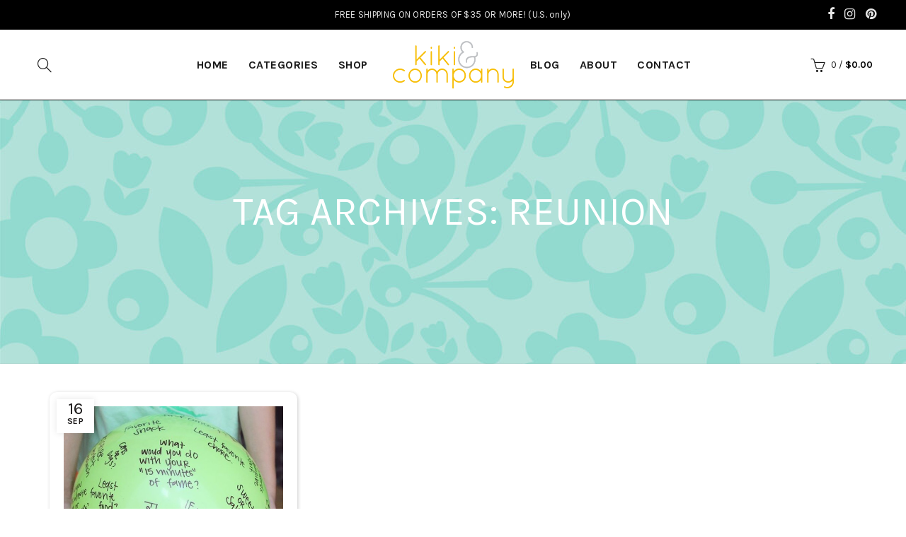

--- FILE ---
content_type: text/html; charset=UTF-8
request_url: https://kikicomin.com/tag/reunion/
body_size: 19448
content:
<!DOCTYPE html>
<!--[if IE 8]>
<html class="ie ie8" lang="en-US">
<![endif]-->
<!--[if !(IE 7) & !(IE 8)]><!-->
<html lang="en-US">
<!--<![endif]-->
<head>
	<meta charset="UTF-8">
	<meta name="viewport" content="width=device-width, initial-scale=1.0, maximum-scale=1.0, user-scalable=no">
	<link rel="profile" href="http://gmpg.org/xfn/11">
	<link rel="pingback" href="https://kikicomin.com/xmlrpc.php">
	<meta name='robots' content='index, follow, max-image-preview:large, max-snippet:-1, max-video-preview:-1' />
	<style>img:is([sizes="auto" i], [sizes^="auto," i]) { contain-intrinsic-size: 3000px 1500px }</style>
	
	<!-- This site is optimized with the Yoast SEO plugin v22.2 - https://yoast.com/wordpress/plugins/seo/ -->
	<title>reunion Archives - Kiki &amp; Company</title>
	<link rel="canonical" href="https://kikicomin.com/tag/reunion/" />
	<meta property="og:locale" content="en_US" />
	<meta property="og:type" content="article" />
	<meta property="og:title" content="reunion Archives - Kiki &amp; Company" />
	<meta property="og:url" content="https://kikicomin.com/tag/reunion/" />
	<meta property="og:site_name" content="Kiki &amp; Company" />
	<meta name="twitter:card" content="summary_large_image" />
	<meta name="twitter:site" content="@kikicreates" />
	<script type="application/ld+json" class="yoast-schema-graph">{"@context":"https://schema.org","@graph":[{"@type":"CollectionPage","@id":"https://kikicomin.com/tag/reunion/","url":"https://kikicomin.com/tag/reunion/","name":"reunion Archives - Kiki &amp; Company","isPartOf":{"@id":"https://kikicomin.com/#website"},"primaryImageOfPage":{"@id":"https://kikicomin.com/tag/reunion/#primaryimage"},"image":{"@id":"https://kikicomin.com/tag/reunion/#primaryimage"},"thumbnailUrl":"https://kikicomin.com/wp-content/uploads/2015/09/photo-6-e1442042343588.jpg","breadcrumb":{"@id":"https://kikicomin.com/tag/reunion/#breadcrumb"},"inLanguage":"en-US"},{"@type":"ImageObject","inLanguage":"en-US","@id":"https://kikicomin.com/tag/reunion/#primaryimage","url":"https://kikicomin.com/wp-content/uploads/2015/09/photo-6-e1442042343588.jpg","contentUrl":"https://kikicomin.com/wp-content/uploads/2015/09/photo-6-e1442042343588.jpg","width":600,"height":593},{"@type":"BreadcrumbList","@id":"https://kikicomin.com/tag/reunion/#breadcrumb","itemListElement":[{"@type":"ListItem","position":1,"name":"Home","item":"https://kikicomin.com/"},{"@type":"ListItem","position":2,"name":"reunion"}]},{"@type":"WebSite","@id":"https://kikicomin.com/#website","url":"https://kikicomin.com/","name":"Kiki & Company","description":"","publisher":{"@id":"https://kikicomin.com/#organization"},"potentialAction":[{"@type":"SearchAction","target":{"@type":"EntryPoint","urlTemplate":"https://kikicomin.com/?s={search_term_string}"},"query-input":"required name=search_term_string"}],"inLanguage":"en-US"},{"@type":"Organization","@id":"https://kikicomin.com/#organization","name":"Kiki & Company","url":"https://kikicomin.com/","logo":{"@type":"ImageObject","inLanguage":"en-US","@id":"https://kikicomin.com/#/schema/logo/image/","url":"https://kikicomin.com/wp-content/uploads/2015/04/logo-kikicomin.png","contentUrl":"https://kikicomin.com/wp-content/uploads/2015/04/logo-kikicomin.png","width":171,"height":68,"caption":"Kiki & Company"},"image":{"@id":"https://kikicomin.com/#/schema/logo/image/"},"sameAs":["https://www.facebook.com/kikiandcompany","https://twitter.com/kikicreates","https://instagram.com/kikicomin/","https://www.pinterest.com/kikicomin/"]}]}</script>
	<!-- / Yoast SEO plugin. -->


<link rel='dns-prefetch' href='//www.googletagmanager.com' />
<link rel='dns-prefetch' href='//maxcdn.bootstrapcdn.com' />
<link rel='dns-prefetch' href='//fonts.googleapis.com' />
<link rel='preconnect' href='https://fonts.gstatic.com' crossorigin />
<link rel="alternate" type="application/rss+xml" title="Kiki &amp; Company &raquo; Feed" href="https://kikicomin.com/feed/" />
<link rel="alternate" type="application/rss+xml" title="Kiki &amp; Company &raquo; reunion Tag Feed" href="https://kikicomin.com/tag/reunion/feed/" />
<link rel='stylesheet' id='stripe-main-styles-css' href='https://kikicomin.com/wp-content/mu-plugins/vendor/godaddy/mwc-core/assets/css/stripe-settings.css' type='text/css' media='all' />
<link rel='stylesheet' id='sbr_styles-css' href='https://kikicomin.com/wp-content/plugins/reviews-feed/assets/css/sbr-styles.min.css?ver=2.1.1' type='text/css' media='all' />
<link rel='stylesheet' id='sbi_styles-css' href='https://kikicomin.com/wp-content/plugins/instagram-feed/css/sbi-styles.min.css?ver=6.10.0' type='text/css' media='all' />
<style id='wp-emoji-styles-inline-css' type='text/css'>

	img.wp-smiley, img.emoji {
		display: inline !important;
		border: none !important;
		box-shadow: none !important;
		height: 1em !important;
		width: 1em !important;
		margin: 0 0.07em !important;
		vertical-align: -0.1em !important;
		background: none !important;
		padding: 0 !important;
	}
</style>
<link rel='stylesheet' id='wp-block-library-css' href='https://kikicomin.com/wp-includes/css/dist/block-library/style.min.css?ver=4b0258dc0a7774af608525e5faf4dd03' type='text/css' media='all' />
<style id='classic-theme-styles-inline-css' type='text/css'>
/*! This file is auto-generated */
.wp-block-button__link{color:#fff;background-color:#32373c;border-radius:9999px;box-shadow:none;text-decoration:none;padding:calc(.667em + 2px) calc(1.333em + 2px);font-size:1.125em}.wp-block-file__button{background:#32373c;color:#fff;text-decoration:none}
</style>
<style id='global-styles-inline-css' type='text/css'>
:root{--wp--preset--aspect-ratio--square: 1;--wp--preset--aspect-ratio--4-3: 4/3;--wp--preset--aspect-ratio--3-4: 3/4;--wp--preset--aspect-ratio--3-2: 3/2;--wp--preset--aspect-ratio--2-3: 2/3;--wp--preset--aspect-ratio--16-9: 16/9;--wp--preset--aspect-ratio--9-16: 9/16;--wp--preset--color--black: #000000;--wp--preset--color--cyan-bluish-gray: #abb8c3;--wp--preset--color--white: #ffffff;--wp--preset--color--pale-pink: #f78da7;--wp--preset--color--vivid-red: #cf2e2e;--wp--preset--color--luminous-vivid-orange: #ff6900;--wp--preset--color--luminous-vivid-amber: #fcb900;--wp--preset--color--light-green-cyan: #7bdcb5;--wp--preset--color--vivid-green-cyan: #00d084;--wp--preset--color--pale-cyan-blue: #8ed1fc;--wp--preset--color--vivid-cyan-blue: #0693e3;--wp--preset--color--vivid-purple: #9b51e0;--wp--preset--gradient--vivid-cyan-blue-to-vivid-purple: linear-gradient(135deg,rgba(6,147,227,1) 0%,rgb(155,81,224) 100%);--wp--preset--gradient--light-green-cyan-to-vivid-green-cyan: linear-gradient(135deg,rgb(122,220,180) 0%,rgb(0,208,130) 100%);--wp--preset--gradient--luminous-vivid-amber-to-luminous-vivid-orange: linear-gradient(135deg,rgba(252,185,0,1) 0%,rgba(255,105,0,1) 100%);--wp--preset--gradient--luminous-vivid-orange-to-vivid-red: linear-gradient(135deg,rgba(255,105,0,1) 0%,rgb(207,46,46) 100%);--wp--preset--gradient--very-light-gray-to-cyan-bluish-gray: linear-gradient(135deg,rgb(238,238,238) 0%,rgb(169,184,195) 100%);--wp--preset--gradient--cool-to-warm-spectrum: linear-gradient(135deg,rgb(74,234,220) 0%,rgb(151,120,209) 20%,rgb(207,42,186) 40%,rgb(238,44,130) 60%,rgb(251,105,98) 80%,rgb(254,248,76) 100%);--wp--preset--gradient--blush-light-purple: linear-gradient(135deg,rgb(255,206,236) 0%,rgb(152,150,240) 100%);--wp--preset--gradient--blush-bordeaux: linear-gradient(135deg,rgb(254,205,165) 0%,rgb(254,45,45) 50%,rgb(107,0,62) 100%);--wp--preset--gradient--luminous-dusk: linear-gradient(135deg,rgb(255,203,112) 0%,rgb(199,81,192) 50%,rgb(65,88,208) 100%);--wp--preset--gradient--pale-ocean: linear-gradient(135deg,rgb(255,245,203) 0%,rgb(182,227,212) 50%,rgb(51,167,181) 100%);--wp--preset--gradient--electric-grass: linear-gradient(135deg,rgb(202,248,128) 0%,rgb(113,206,126) 100%);--wp--preset--gradient--midnight: linear-gradient(135deg,rgb(2,3,129) 0%,rgb(40,116,252) 100%);--wp--preset--font-size--small: 13px;--wp--preset--font-size--medium: 20px;--wp--preset--font-size--large: 36px;--wp--preset--font-size--x-large: 42px;--wp--preset--spacing--20: 0.44rem;--wp--preset--spacing--30: 0.67rem;--wp--preset--spacing--40: 1rem;--wp--preset--spacing--50: 1.5rem;--wp--preset--spacing--60: 2.25rem;--wp--preset--spacing--70: 3.38rem;--wp--preset--spacing--80: 5.06rem;--wp--preset--shadow--natural: 6px 6px 9px rgba(0, 0, 0, 0.2);--wp--preset--shadow--deep: 12px 12px 50px rgba(0, 0, 0, 0.4);--wp--preset--shadow--sharp: 6px 6px 0px rgba(0, 0, 0, 0.2);--wp--preset--shadow--outlined: 6px 6px 0px -3px rgba(255, 255, 255, 1), 6px 6px rgba(0, 0, 0, 1);--wp--preset--shadow--crisp: 6px 6px 0px rgba(0, 0, 0, 1);}:where(.is-layout-flex){gap: 0.5em;}:where(.is-layout-grid){gap: 0.5em;}body .is-layout-flex{display: flex;}.is-layout-flex{flex-wrap: wrap;align-items: center;}.is-layout-flex > :is(*, div){margin: 0;}body .is-layout-grid{display: grid;}.is-layout-grid > :is(*, div){margin: 0;}:where(.wp-block-columns.is-layout-flex){gap: 2em;}:where(.wp-block-columns.is-layout-grid){gap: 2em;}:where(.wp-block-post-template.is-layout-flex){gap: 1.25em;}:where(.wp-block-post-template.is-layout-grid){gap: 1.25em;}.has-black-color{color: var(--wp--preset--color--black) !important;}.has-cyan-bluish-gray-color{color: var(--wp--preset--color--cyan-bluish-gray) !important;}.has-white-color{color: var(--wp--preset--color--white) !important;}.has-pale-pink-color{color: var(--wp--preset--color--pale-pink) !important;}.has-vivid-red-color{color: var(--wp--preset--color--vivid-red) !important;}.has-luminous-vivid-orange-color{color: var(--wp--preset--color--luminous-vivid-orange) !important;}.has-luminous-vivid-amber-color{color: var(--wp--preset--color--luminous-vivid-amber) !important;}.has-light-green-cyan-color{color: var(--wp--preset--color--light-green-cyan) !important;}.has-vivid-green-cyan-color{color: var(--wp--preset--color--vivid-green-cyan) !important;}.has-pale-cyan-blue-color{color: var(--wp--preset--color--pale-cyan-blue) !important;}.has-vivid-cyan-blue-color{color: var(--wp--preset--color--vivid-cyan-blue) !important;}.has-vivid-purple-color{color: var(--wp--preset--color--vivid-purple) !important;}.has-black-background-color{background-color: var(--wp--preset--color--black) !important;}.has-cyan-bluish-gray-background-color{background-color: var(--wp--preset--color--cyan-bluish-gray) !important;}.has-white-background-color{background-color: var(--wp--preset--color--white) !important;}.has-pale-pink-background-color{background-color: var(--wp--preset--color--pale-pink) !important;}.has-vivid-red-background-color{background-color: var(--wp--preset--color--vivid-red) !important;}.has-luminous-vivid-orange-background-color{background-color: var(--wp--preset--color--luminous-vivid-orange) !important;}.has-luminous-vivid-amber-background-color{background-color: var(--wp--preset--color--luminous-vivid-amber) !important;}.has-light-green-cyan-background-color{background-color: var(--wp--preset--color--light-green-cyan) !important;}.has-vivid-green-cyan-background-color{background-color: var(--wp--preset--color--vivid-green-cyan) !important;}.has-pale-cyan-blue-background-color{background-color: var(--wp--preset--color--pale-cyan-blue) !important;}.has-vivid-cyan-blue-background-color{background-color: var(--wp--preset--color--vivid-cyan-blue) !important;}.has-vivid-purple-background-color{background-color: var(--wp--preset--color--vivid-purple) !important;}.has-black-border-color{border-color: var(--wp--preset--color--black) !important;}.has-cyan-bluish-gray-border-color{border-color: var(--wp--preset--color--cyan-bluish-gray) !important;}.has-white-border-color{border-color: var(--wp--preset--color--white) !important;}.has-pale-pink-border-color{border-color: var(--wp--preset--color--pale-pink) !important;}.has-vivid-red-border-color{border-color: var(--wp--preset--color--vivid-red) !important;}.has-luminous-vivid-orange-border-color{border-color: var(--wp--preset--color--luminous-vivid-orange) !important;}.has-luminous-vivid-amber-border-color{border-color: var(--wp--preset--color--luminous-vivid-amber) !important;}.has-light-green-cyan-border-color{border-color: var(--wp--preset--color--light-green-cyan) !important;}.has-vivid-green-cyan-border-color{border-color: var(--wp--preset--color--vivid-green-cyan) !important;}.has-pale-cyan-blue-border-color{border-color: var(--wp--preset--color--pale-cyan-blue) !important;}.has-vivid-cyan-blue-border-color{border-color: var(--wp--preset--color--vivid-cyan-blue) !important;}.has-vivid-purple-border-color{border-color: var(--wp--preset--color--vivid-purple) !important;}.has-vivid-cyan-blue-to-vivid-purple-gradient-background{background: var(--wp--preset--gradient--vivid-cyan-blue-to-vivid-purple) !important;}.has-light-green-cyan-to-vivid-green-cyan-gradient-background{background: var(--wp--preset--gradient--light-green-cyan-to-vivid-green-cyan) !important;}.has-luminous-vivid-amber-to-luminous-vivid-orange-gradient-background{background: var(--wp--preset--gradient--luminous-vivid-amber-to-luminous-vivid-orange) !important;}.has-luminous-vivid-orange-to-vivid-red-gradient-background{background: var(--wp--preset--gradient--luminous-vivid-orange-to-vivid-red) !important;}.has-very-light-gray-to-cyan-bluish-gray-gradient-background{background: var(--wp--preset--gradient--very-light-gray-to-cyan-bluish-gray) !important;}.has-cool-to-warm-spectrum-gradient-background{background: var(--wp--preset--gradient--cool-to-warm-spectrum) !important;}.has-blush-light-purple-gradient-background{background: var(--wp--preset--gradient--blush-light-purple) !important;}.has-blush-bordeaux-gradient-background{background: var(--wp--preset--gradient--blush-bordeaux) !important;}.has-luminous-dusk-gradient-background{background: var(--wp--preset--gradient--luminous-dusk) !important;}.has-pale-ocean-gradient-background{background: var(--wp--preset--gradient--pale-ocean) !important;}.has-electric-grass-gradient-background{background: var(--wp--preset--gradient--electric-grass) !important;}.has-midnight-gradient-background{background: var(--wp--preset--gradient--midnight) !important;}.has-small-font-size{font-size: var(--wp--preset--font-size--small) !important;}.has-medium-font-size{font-size: var(--wp--preset--font-size--medium) !important;}.has-large-font-size{font-size: var(--wp--preset--font-size--large) !important;}.has-x-large-font-size{font-size: var(--wp--preset--font-size--x-large) !important;}
:where(.wp-block-post-template.is-layout-flex){gap: 1.25em;}:where(.wp-block-post-template.is-layout-grid){gap: 1.25em;}
:where(.wp-block-columns.is-layout-flex){gap: 2em;}:where(.wp-block-columns.is-layout-grid){gap: 2em;}
:root :where(.wp-block-pullquote){font-size: 1.5em;line-height: 1.6;}
</style>
<link rel='stylesheet' id='redux-extendify-styles-css' href='https://kikicomin.com/wp-content/plugins/redux-framework/redux-core/assets/css/extendify-utilities.css?ver=4.4.13' type='text/css' media='all' />
<link rel='stylesheet' id='ctf_styles-css' href='https://kikicomin.com/wp-content/plugins/custom-twitter-feeds/css/ctf-styles.min.css?ver=2.3.1' type='text/css' media='all' />
<style id='woocommerce-inline-inline-css' type='text/css'>
.woocommerce form .form-row .required { visibility: visible; }
</style>
<link rel='stylesheet' id='cff-css' href='https://kikicomin.com/wp-content/plugins/custom-facebook-feed/assets/css/cff-style.min.css?ver=4.3.4' type='text/css' media='all' />
<link rel='stylesheet' id='sb-font-awesome-css' href='https://maxcdn.bootstrapcdn.com/font-awesome/4.7.0/css/font-awesome.min.css?ver=4b0258dc0a7774af608525e5faf4dd03' type='text/css' media='all' />
<link rel='stylesheet' id='wp-components-css' href='https://kikicomin.com/wp-includes/css/dist/components/style.min.css?ver=4b0258dc0a7774af608525e5faf4dd03' type='text/css' media='all' />
<link rel='stylesheet' id='godaddy-styles-css' href='https://kikicomin.com/wp-content/mu-plugins/vendor/wpex/godaddy-launch/includes/Dependencies/GoDaddy/Styles/build/latest.css?ver=2.0.2' type='text/css' media='all' />
<link rel='stylesheet' id='fancybox-css' href='https://kikicomin.com/wp-content/plugins/easy-fancybox/fancybox/1.5.4/jquery.fancybox.min.css?ver=4b0258dc0a7774af608525e5faf4dd03' type='text/css' media='screen' />
<link rel='stylesheet' id='gem-base-css' href='https://kikicomin.com/wp-content/plugins/godaddy-email-marketing-sign-up-forms/css/gem.min.css?ver=1.4.3' type='text/css' media='all' />
<link rel="preload" as="style" href="https://fonts.googleapis.com/css?family=Karla:200,300,400,500,600,700,800,200italic,300italic,400italic,500italic,600italic,700italic,800italic%7CLora:400,500,600,700,400italic,500italic,600italic,700italic%7CLato:100,300,400,700,900,100italic,300italic,400italic,700italic,900italic&#038;display=swap&#038;ver=4b0258dc0a7774af608525e5faf4dd03" /><link rel="stylesheet" href="https://fonts.googleapis.com/css?family=Karla:200,300,400,500,600,700,800,200italic,300italic,400italic,500italic,600italic,700italic,800italic%7CLora:400,500,600,700,400italic,500italic,600italic,700italic%7CLato:100,300,400,700,900,100italic,300italic,400italic,700italic,900italic&#038;display=swap&#038;ver=4b0258dc0a7774af608525e5faf4dd03" media="print" onload="this.media='all'"><noscript><link rel="stylesheet" href="https://fonts.googleapis.com/css?family=Karla:200,300,400,500,600,700,800,200italic,300italic,400italic,500italic,600italic,700italic,800italic%7CLora:400,500,600,700,400italic,500italic,600italic,700italic%7CLato:100,300,400,700,900,100italic,300italic,400italic,700italic,900italic&#038;display=swap&#038;ver=4b0258dc0a7774af608525e5faf4dd03" /></noscript><link rel='stylesheet' id='font-awesome-css-css' href='https://kikicomin.com/wp-content/themes/basel/css/font-awesome.min.css?ver=4b0258dc0a7774af608525e5faf4dd03' type='text/css' media='all' />
<link rel='stylesheet' id='bootstrap-css' href='https://kikicomin.com/wp-content/themes/basel/css/bootstrap.min.css?ver=4b0258dc0a7774af608525e5faf4dd03' type='text/css' media='all' />
<link rel='stylesheet' id='basel-style-css' href='https://kikicomin.com/wp-content/themes/basel/style.min.css?ver=4b0258dc0a7774af608525e5faf4dd03' type='text/css' media='all' />
<link rel='stylesheet' id='js_composer_front-css' href='https://kikicomin.com/wp-content/plugins/js_composer/assets/css/js_composer.min.css?ver=7.5' type='text/css' media='all' />
<script type="text/template" id="tmpl-variation-template">
	<div class="woocommerce-variation-description">{{{ data.variation.variation_description }}}</div>
	<div class="woocommerce-variation-price">{{{ data.variation.price_html }}}</div>
	<div class="woocommerce-variation-availability">{{{ data.variation.availability_html }}}</div>
</script>
<script type="text/template" id="tmpl-unavailable-variation-template">
	<p>Sorry, this product is unavailable. Please choose a different combination.</p>
</script>
<script type="text/javascript" src="https://kikicomin.com/wp-includes/js/jquery/jquery.min.js?ver=3.7.1" id="jquery-core-js"></script>
<script type="text/javascript" src="https://kikicomin.com/wp-includes/js/jquery/jquery-migrate.min.js?ver=3.4.1" id="jquery-migrate-js"></script>
<script type="text/javascript" src="https://kikicomin.com/wp-content/plugins/woocommerce/assets/js/jquery-blockui/jquery.blockUI.min.js?ver=2.7.0-wc.8.6.3" id="jquery-blockui-js" data-wp-strategy="defer"></script>
<script type="text/javascript" id="wc-add-to-cart-js-extra">
/* <![CDATA[ */
var wc_add_to_cart_params = {"ajax_url":"\/wp-admin\/admin-ajax.php","wc_ajax_url":"\/?wc-ajax=%%endpoint%%","i18n_view_cart":"View cart","cart_url":"https:\/\/kikicomin.com\/cart\/","is_cart":"","cart_redirect_after_add":"no"};
/* ]]> */
</script>
<script type="text/javascript" src="https://kikicomin.com/wp-content/plugins/woocommerce/assets/js/frontend/add-to-cart.min.js?ver=8.6.3" id="wc-add-to-cart-js" data-wp-strategy="defer"></script>
<script type="text/javascript" src="https://kikicomin.com/wp-content/plugins/woocommerce/assets/js/js-cookie/js.cookie.min.js?ver=2.1.4-wc.8.6.3" id="js-cookie-js" defer="defer" data-wp-strategy="defer"></script>
<script type="text/javascript" id="woocommerce-js-extra">
/* <![CDATA[ */
var woocommerce_params = {"ajax_url":"\/wp-admin\/admin-ajax.php","wc_ajax_url":"\/?wc-ajax=%%endpoint%%"};
/* ]]> */
</script>
<script type="text/javascript" src="https://kikicomin.com/wp-content/plugins/woocommerce/assets/js/frontend/woocommerce.min.js?ver=8.6.3" id="woocommerce-js" defer="defer" data-wp-strategy="defer"></script>
<script type="text/javascript" src="https://kikicomin.com/wp-content/plugins/js_composer/assets/js/vendors/woocommerce-add-to-cart.js?ver=7.5" id="vc_woocommerce-add-to-cart-js-js"></script>

<!-- Google tag (gtag.js) snippet added by Site Kit -->
<!-- Google Analytics snippet added by Site Kit -->
<script type="text/javascript" src="https://www.googletagmanager.com/gtag/js?id=GT-WBTCN4ZT" id="google_gtagjs-js" async></script>
<script type="text/javascript" id="google_gtagjs-js-after">
/* <![CDATA[ */
window.dataLayer = window.dataLayer || [];function gtag(){dataLayer.push(arguments);}
gtag("set","linker",{"domains":["kikicomin.com"]});
gtag("js", new Date());
gtag("set", "developer_id.dZTNiMT", true);
gtag("config", "GT-WBTCN4ZT");
/* ]]> */
</script>
<!--[if lt IE 9]>
<script type="text/javascript" src="https://kikicomin.com/wp-content/themes/basel/js/html5.js?ver=4b0258dc0a7774af608525e5faf4dd03" id="basel_html5shiv-js"></script>
<![endif]-->
<script type="text/javascript" src="https://kikicomin.com/wp-includes/js/underscore.min.js?ver=1.13.7" id="underscore-js"></script>
<script type="text/javascript" id="wp-util-js-extra">
/* <![CDATA[ */
var _wpUtilSettings = {"ajax":{"url":"\/wp-admin\/admin-ajax.php"}};
/* ]]> */
</script>
<script type="text/javascript" src="https://kikicomin.com/wp-includes/js/wp-util.min.js?ver=4b0258dc0a7774af608525e5faf4dd03" id="wp-util-js"></script>
<script type="text/javascript" id="wc-add-to-cart-variation-js-extra">
/* <![CDATA[ */
var wc_add_to_cart_variation_params = {"wc_ajax_url":"\/?wc-ajax=%%endpoint%%","i18n_no_matching_variations_text":"Sorry, no products matched your selection. Please choose a different combination.","i18n_make_a_selection_text":"Please select some product options before adding this product to your cart.","i18n_unavailable_text":"Sorry, this product is unavailable. Please choose a different combination."};
/* ]]> */
</script>
<script type="text/javascript" src="https://kikicomin.com/wp-content/plugins/woocommerce/assets/js/frontend/add-to-cart-variation.min.js?ver=8.6.3" id="wc-add-to-cart-variation-js" defer="defer" data-wp-strategy="defer"></script>
<script></script><link rel="https://api.w.org/" href="https://kikicomin.com/wp-json/" /><link rel="alternate" title="JSON" type="application/json" href="https://kikicomin.com/wp-json/wp/v2/tags/731" /><link rel="EditURI" type="application/rsd+xml" title="RSD" href="https://kikicomin.com/xmlrpc.php?rsd" />

<meta name="generator" content="Redux 4.4.13" /><meta name="generator" content="Site Kit by Google 1.170.0" /><script type="text/javascript">
(function(url){
	if(/(?:Chrome\/26\.0\.1410\.63 Safari\/537\.31|WordfenceTestMonBot)/.test(navigator.userAgent)){ return; }
	var addEvent = function(evt, handler) {
		if (window.addEventListener) {
			document.addEventListener(evt, handler, false);
		} else if (window.attachEvent) {
			document.attachEvent('on' + evt, handler);
		}
	};
	var removeEvent = function(evt, handler) {
		if (window.removeEventListener) {
			document.removeEventListener(evt, handler, false);
		} else if (window.detachEvent) {
			document.detachEvent('on' + evt, handler);
		}
	};
	var evts = 'contextmenu dblclick drag dragend dragenter dragleave dragover dragstart drop keydown keypress keyup mousedown mousemove mouseout mouseover mouseup mousewheel scroll'.split(' ');
	var logHuman = function() {
		if (window.wfLogHumanRan) { return; }
		window.wfLogHumanRan = true;
		var wfscr = document.createElement('script');
		wfscr.type = 'text/javascript';
		wfscr.async = true;
		wfscr.src = url + '&r=' + Math.random();
		(document.getElementsByTagName('head')[0]||document.getElementsByTagName('body')[0]).appendChild(wfscr);
		for (var i = 0; i < evts.length; i++) {
			removeEvent(evts[i], logHuman);
		}
	};
	for (var i = 0; i < evts.length; i++) {
		addEvent(evts[i], logHuman);
	}
})('//kikicomin.com/?wordfence_lh=1&hid=EE3CAAD219A3B548576376C1C91F3C1E');
</script>			<link rel="shortcut icon" href="https://kikicomin.com/wp-content/uploads/2017/11/kiki-and-company-favicon.jpg">
			<link rel="apple-touch-icon-precomposed" sizes="152x152" href="https://kikicomin.com/wp-content/themes/basel/images/icons/apple-touch-icon-152x152-precomposed.png">
		        <style type="text/css"> 
            	
            .site-logo {
                width: 20%;
            }    

            .site-logo img {
                max-width: 373px;
                max-height: 99px;
            }    

                            .left-column,
                .right-column {
                    width: 250px;
                }  
            
                            .basel-woocommerce-layered-nav .basel-scroll {
                    max-height: 280px;
                }
            

            /* Header height configs */

            /* Limit logo image height for according to header height */
            .site-logo img {
                max-height: 99px;
            } 

            /* And for sticky header logo also */
            .act-scroll .site-logo img,
            .header-clone .site-logo img {
                max-height: 75px;
            }   

            /* Set sticky headers height for cloned headers based on menu links line height */
            .header-clone .main-nav .menu > li > a {
                height: 75px;
                line-height: 75px;
            } 

            /* Height for switch logos */

            .sticky-header-real:not(.global-header-menu-top) .switch-logo-enable .basel-logo {
                height: 99px;
            }

            .sticky-header-real:not(.global-header-menu-top) .act-scroll .switch-logo-enable .basel-logo {
                height: 75px;
            }

            .sticky-header-real:not(.global-header-menu-top) .act-scroll .switch-logo-enable {
                transform: translateY(-75px);
                -webkit-transform: translateY(-75px);
            }

                            /* Header height for layouts that don't have line height for menu links */
                .wrapp-header {
                    min-height: 99px;
                } 
            
                            /* Sticky header height for split header layout */
                .act-scroll .wrapp-header {
                    min-height: 75px;
                }   
            
            
            
            /* Page headings settings for heading overlap. Calculate on the header height base */

            .basel-header-overlap .title-size-default,
            .basel-header-overlap .title-size-small,
            .basel-header-overlap .title-shop.without-title.title-size-default,
            .basel-header-overlap .title-shop.without-title.title-size-small {
                padding-top: 139px;
            }


            .basel-header-overlap .title-shop.without-title.title-size-large,
            .basel-header-overlap .title-size-large {
                padding-top: 219px;
            }

            @media (max-width: 991px) {
                /* Set header height for mobile devices */
                .main-header .wrapp-header {
                    min-height: 60px;
                } 

                /* Limit logo image height for mobile according to mobile header height */
                .site-logo img {
                    max-height: 60px;
                }   

                /* Limit logo on sticky header. Both header real and header cloned */
                .act-scroll .site-logo img,
                .header-clone .site-logo img {
                    max-height: 60px;
                }

                /* Height for switch logos */

                .main-header .switch-logo-enable .basel-logo {
                    height: 60px;
                }

                .sticky-header-real:not(.global-header-menu-top) .act-scroll .switch-logo-enable .basel-logo {
                    height: 60px;
                }

                .sticky-header-real:not(.global-header-menu-top) .act-scroll .switch-logo-enable {
                    transform: translateY(-60px);
                    -webkit-transform: translateY(-60px);
                }

                /* Page headings settings for heading overlap. Calculate on the MOBILE header height base */
                .basel-header-overlap .title-size-default,
                .basel-header-overlap .title-size-small,
                .basel-header-overlap .title-shop.without-title.title-size-default,
                .basel-header-overlap .title-shop.without-title.title-size-small {
                    padding-top: 80px;
                }

                .basel-header-overlap .title-shop.without-title.title-size-large,
                .basel-header-overlap .title-size-large {
                    padding-top: 120px;
                }
 
             }
     
                    </style>
        
        
			<noscript><style>.woocommerce-product-gallery{ opacity: 1 !important; }</style></noscript>
	<meta name="generator" content="Powered by WPBakery Page Builder - drag and drop page builder for WordPress."/>
		<style type="text/css" id="wp-custom-css">
			.main-nav .menu>li>a{
	font-size:16px;
	font-weight:700;
}
.title-wrapper.basel-title-size-default .title {
    font-size: 2em;
    margin: 2% 0% 3%;
}
.main-header{
	border-bottom: 1px solid black !important;
}
.popular_prod .owl-item{
	padding:15px;
}
.popular_prod .owl-item .product-item .owl-carousel-item-inner{
	padding: 0px;	
}

.popular_prod .owl-item .product-item img{
	max-height:300px;
}
.product-grid-item .product-title a {
    font-size: 16px;
    display: inline-block;
    font-weight: 700;
    letter-spacing: 0.5px;
    min-height: 42px;
		overflow: hidden;
    display: -webkit-box;
    -webkit-line-clamp: 2;
    line-clamp: 2;
    -webkit-box-orient: vertical;
}
.footerlogopart{
	text-align:center;
	padding-bottom:4%;
}
.subscription_Form{
	max-width: 590px;
	position: relative;
	margin: 0px auto;
	text-align: center;
}
.subscription_Form p:first-child{ 
	max-width: 390px;
  width: 100%;
  position: relative;
}
.subscription_Form input[type="text"]{
	background-color: transparent !important;
    border: none;
    border-bottom: 1px solid #000;
    padding-left: 0;
    box-shadow: none;
    max-width: 425px;
    width: 100%;
	color: #000 !important;
}
.subscription_Form input[type="submit"]{
	background: #000 !important;
  border: 1px solid #fff;
	color:#fff !important;
}
.subscription_Form p{
	display: inline-block;
  vertical-align: top;
}
.subscription_Form input::-webkit-input-placeholder {
    /* WebKit, Blink, Edge */
    color: #000;
}
.subscription_Form input::-moz-placeholder {
    /* Mozilla Firefox 19+ */
    color: #000;
    opacity: 1;
}
.details{
	color: #000;
	text-align: center;
	margin: 2% 0px 4%;
	display: block;
	font-size: 16px;
	letter-spacing: 1px;
	font-style: italic;
}
.masonry-container .blog-design-masonry.blog-post-loop header{
	border-radius: 10px;
	padding: 20px;
	box-shadow: 1px 1px 5px #ccc;
}
.masonry-container .blog-design-masonry.blog-post-loop .read-more-section{
	display:none;
}
.blog-post-loop .entry-meta{
	display:none;
}
.home .blog-post-loop .post-img-wrapp>a img{
	min-height: 300px;
}
.home .blog-post-loop .entry-title{
	overflow: hidden;
	display: -webkit-box;
	-webkit-line-clamp: 1;
	-webkit-box-orient: vertical;
}
.category-content h3{
	color: #fff;
	background: #000;
	padding: 15px 20px;
	border-radius: 50px;
	font-size: 14px !important;
	letter-spacing: 1px;
	font-weight: 600 !important;
	text-transform: capitalize;
}
.products elements-grid{
	border: 1px solid #ccc;
	padding: 10px !important;
	border-radius: 5px;
}
.gform_footer input[type="submit"]{
	background: #F4C201;
	border: 1px solid #F4C201;
	font-weight: 700;
	border-radius: 5px;
}
.socialbtn li{
	padding: 10px 15px 4px !important;
	background: #000;
	border-radius: 50px;
}
.socialbtn li a{
	color: #fff;
	width: 24px;
 display: inline-block;
}
p{
	line-height:1.6em !important;
}
p a{
	color: #F4C201 !important;
  font-weight: 600;
  border-bottom: 1px solid #F4C201;
}
.abouttextTitle{
	font-size: larger;
    border-bottom: 1px solid;
    display: block;
    padding-bottom: 9px;
    margin-bottom: 10px;
}
.imgFrame{
	padding: 10px;
  border: 2px solid #000;
}
.title-blog{
	background-image: url(https://kikicomin.com/wp-content/uploads/2024/02/home-3-img-5-2.jpg);
}
.wpb_text_column ul:not(.social-icons)>li:before{
	display:none;
}
#gform_2{
	border: 1px solid #ccc;
	padding: 2% 2% 2% 3%;
	border-radius: 5px;
	box-shadow: 0px 0px 5px #ccc;
}
.main-header .right-column,.main-header .left-column{
	width:10%;
}
.widget_shopping_cart .buttons a:focus, .widget_shopping_cart .buttons a:hover {
    color: #fff !important;
}
.home .main-page-wrapper .site-content{
	margin-bottom: 0px;
}
.button{
	color: #fff !important;
}
.top-bar-left span{
	position: absolute;
	top: 10px;
	right: 3%;
}
.details_desc ul{
	list-style: disc;
}
body .newslatterpart,body .ourpro{
		background-position: top left 50% !important;
    background-size: cover !important;
	}
.customBtn{
	
}
.customBtn {
    background: #fe6b01;
    color: #fff;
    border-color: #fe6b01;
    font-size: 1.2em;
    padding: 15px;
    border-radius: 10px;
    font-weight: 700;
}	
.product_data{
	border-radius: 10px;
	padding: 10px;
	box-shadow: 1px 1px 5px #ccc;
}
.product-grid-item{
	margin-bottom:25px;
}
.product_data:hover{
	box-shadow: 1px 1px 10px #F4C201;
}
.herobanner{
	min-height:420px;
	margin-top:8%;
	background-position: top right !important;
  background-size: cover !important;
	border-bottom: 1px solid #ccc;
}
.herotext{
	padding-top: 8%;
    max-width: 400px;
    margin: 0px auto 25px;
}
.news_title{
	font-size: 3.2em;
	color: #000;
	line-height: 1;
	text-align: center;
}
.kikiNews{
	font-size: 26px; color: #000; line-height: 1; text-align: center;
}
@media only screen and (max-width: 600px) {
	.top-bar-left span{
		position: unset;
	}
body .herobanner {
    min-height: 180px;
    margin-top: 15%;
		background-size: 130% 100% !important;
		padding-top: 6% !important;
    padding-bottom: 2% !important;
		background-image: url(https://kikicomin.com/wp-content/uploads/2024/03/homemb-1.jpg) !important;
	}
	body .herobanner .vc_column-inner{
			padding-top:10px;
			padding-bottom:10px;
	}	
body .herobanner .vc_custom_heading{
		text-align: center;
    max-width: 170px;	
		margin: 0px auto;
	  font-size:1.2em !important;
	}
	body .herobanner .wpb_text_column{
		margin-bottom: 15px;
	}
body .herobanner .customBtn {
    font-size: .8em;
    padding: 9px;
	}
	body .newslatterpart{
		background-size: 130% 100% !important;
	}
	body .newslatterpart .wpb_content_element{
		max-width: 245px;
    margin: 0px auto;
	}
	body .newslatterpart .details{
		font-size: 12px;
	}
	.news_title{
		font-size: 1em;
	}
	.kikiNews{
		display:none;
	}
	.subscription_Form input[type="text"]{
		font-size:12px;
		text-align: center;
	}
	.title-wrapper.basel-title-size-default .title {
		font-size: 1.4em;
	}
}		</style>
		<style id="basel_options-dynamic-css" title="dynamic-css" class="redux-options-output">body{background-color:#ffffff;}.page-title-default{background-color:#808184;}.topbar-wrapp{background-color:#000000;}.main-header, .sticky-header.header-clone, .header-spacing{background-color:#ffffff;}.footer-container{background-color:#000000;}body,p,
.widget_nav_mega_menu .menu > li > a, 
.mega-navigation .menu > li > a,
.basel-navigation .menu > li.menu-item-design-full-width .sub-sub-menu li a, 
.basel-navigation .menu > li.menu-item-design-sized .sub-sub-menu li a,
.basel-navigation .menu > li.menu-item-design-default .sub-menu li a,
.font-default
		{font-family:Karla,Arial, Helvetica, sans-serif;line-height:18px;font-size:18px;}h1 a, h2 a, h3 a, h4 a, h5 a, h6 a, h1, h2, h3, h4, h5, h6, .title,table th,
.wc-tabs li a,
.masonry-filter li a,
.woocommerce .cart-empty,
.basel-navigation .menu > li.menu-item-design-full-width .sub-menu > li > a, 
.basel-navigation .menu > li.menu-item-design-sized .sub-menu > li > a,
fieldset legend,
table th,
.color-scheme-dark .info-box-inner h1,
.color-scheme-dark .info-box-inner h2,
.color-scheme-dark .info-box-inner h3,
.color-scheme-dark .info-box-inner h4,
.color-scheme-dark .info-box-inner h5,
.color-scheme-dark .info-box-inner h6

		{font-family:Karla,'MS Sans Serif', Geneva, sans-serif;font-weight:normal;font-style:normal;}

.product-title a,
.post-slide .entry-title a,
.category-grid-item .hover-mask h3,
.basel-search-full-screen .basel-search-inner input[type="text"],
.blog-post-loop .entry-title,
.single-product-content .entry-title
		,.font-title{font-family:Lora,'MS Sans Serif', Geneva, sans-serif;font-weight:normal;font-style:normal;}.title-alt, .subtitle, .font-alt, .type-post .entry-meta{font-family:Lato,'Comic Sans MS', cursive;font-weight:normal;font-style:normal;}.color-primary,.mobile-nav ul li.current_page_item > a,.main-nav .menu > li.current-menu-item > a,.main-nav .menu > li.onepage-link.current-menu-item > a,.main-nav .menu > li > a:hover,.main-nav .menu > li > a:focus,.basel-navigation .menu>li.menu-item-design-default ul li:hover>a,.basel-navigation .menu > li.menu-item-design-full-width .sub-menu li a:hover, .basel-navigation .menu > li.menu-item-design-sized .sub-menu li a:hover,.basel-product-categories.responsive-cateogires li.current-cat > a, .basel-product-categories.responsive-cateogires li.current-cat-parent > a,.basel-product-categories.responsive-cateogires li.current-cat-ancestor > a,.basel-my-account-links a:hover:before, .basel-my-account-links a:focus:before,a[href^=tel],.topbar-menu ul > li > .sub-menu-dropdown li > a:hover,.btn.btn-color-primary.btn-style-bordered,.button.btn-color-primary.btn-style-bordered,button.btn-color-primary.btn-style-bordered,.added_to_cart.btn-color-primary.btn-style-bordered,input[type=submit].btn-color-primary.btn-style-bordered,.basel-dark .single-product-content .entry-summary .yith-wcwl-add-to-wishlist .yith-wcwl-wishlistaddedbrowse a:before, .basel-dark .single-product-content .entry-summary .yith-wcwl-add-to-wishlist .yith-wcwl-wishlistexistsbrowse a:before,.basel-dark .read-more-section .btn-read-more,.basel-dark .products-footer .basel-blog-load-more, .basel-dark .products-footer .basel-products-load-more, .basel-dark .products-footer .basel-portfolio-load-more, .basel-dark .blog-footer .basel-blog-load-more, .basel-dark .blog-footer .basel-products-load-more, .basel-dark .blog-footer .basel-portfolio-load-more, .basel-dark .portfolio-footer .basel-blog-load-more, .basel-dark .portfolio-footer .basel-products-load-more, .basel-dark .portfolio-footer .basel-portfolio-load-more,.basel-dark .color-primary,.basel-hover-link .swap-elements .btn-add a,.basel-hover-link .swap-elements .btn-add a:hover,.basel-hover-link .swap-elements .btn-add a:focus,.menu-item-language .submenu-languages li:hover a,.blog-post-loop .entry-title a:hover,.blog-post-loop.sticky .entry-title:before,.post-slide .entry-title a:hover,.comments-area .reply a,.single-post-navigation a:hover,blockquote footer:before,blockquote cite,.format-quote .entry-content blockquote cite, .format-quote .entry-content blockquote cite a,.type-post .entry-meta .meta-author a,.search-no-results.woocommerce .site-content:before,.search-no-results .not-found .entry-header:before,.login .lost_password > a:hover,.error404 .page-title,.menu-label-new:after,.widget_shopping_cart .product_list_widget li .quantity .amount,.product_list_widget li ins .amount,.price ins > .amount,.price ins,.single-product-content .price,.single-product-content .price .amount,.basel-products-nav .product-short .price,.basel-products-nav .product-short .price .amount,.star-rating span:before,.single-product-content .comment-form .stars span a:hover,.single-product-content .comment-form .stars span a.active,.tabs-layout-accordion .basel-tab-wrapper .basel-accordion-title:hover,.tabs-layout-accordion .basel-tab-wrapper .basel-accordion-title.active,.single-product-content .woocommerce-product-details__short-description ul > li:before, .single-product-content #tab-description ul > li:before, .blog-post-loop .entry-content ul > li:before, .comments-area .comment-list li ul > li:before,.sidebar-widget li a:hover, .filter-widget li a:hover,.sidebar-widget li > ul li a:hover, .filter-widget li > ul li a:hover,.basel-price-filter ul li a:hover .amount,.basel-hover-effect-4 .swap-elements > a,.basel-hover-effect-4 .swap-elements > a:hover,.wishlist_table tr td.product-price ins .amount,.basel-buttons .yith-wcwl-add-to-wishlist .yith-wcwl-wishlistaddedbrowse > a, .basel-buttons .yith-wcwl-add-to-wishlist .yith-wcwl-wishlistexistsbrowse > a,.basel-buttons .yith-wcwl-add-to-wishlist .yith-wcwl-wishlistaddedbrowse > a:hover, .basel-buttons .yith-wcwl-add-to-wishlist .yith-wcwl-wishlistexistsbrowse > a:hover,.single-product-content .entry-summary .yith-wcwl-add-to-wishlist a:hover,.single-product-content .container .entry-summary .yith-wcwl-add-to-wishlist a:hover:before,.single-product-content .entry-summary .yith-wcwl-add-to-wishlist .yith-wcwl-wishlistaddedbrowse a:before, .single-product-content .entry-summary .yith-wcwl-add-to-wishlist .yith-wcwl-wishlistexistsbrowse a:before,.single-product-content .entry-summary .yith-wcwl-add-to-wishlist .yith-wcwl-add-button.feid-in > a:before,.vendors-list ul li a:hover,.product-list-item .product-list-buttons .yith-wcwl-add-to-wishlist a:hover,.product-list-item .product-list-buttons .yith-wcwl-add-to-wishlist a:focus, .product-list-item .product-list-buttons .product-compare-button a:hover,.product-list-item .product-list-buttons .product-compare-button a:focus,.single-product-content .entry-summary .button.compare:hover,.single-product-content .entry-summary .button.compare:hover:before,.single-product-content .entry-summary .button.compare.added:before,.blog-post-loop .entry-content ul li:before,.basel-menu-price .menu-price-price,.basel-menu-price.cursor-pointer:hover .menu-price-title,.comments-area #cancel-comment-reply-link:hover,.comments-area .comment-body .comment-edit-link:hover,.popup-quick-view .entry-summary .entry-title a:hover,.wpb_text_column ul:not(.social-icons) > li:before,.widget_product_categories .basel-cats-toggle:hover,.widget_product_categories .toggle-active,.widget_product_categories .current-cat-parent > a, .widget_product_categories .current-cat > a,.woocommerce-checkout-review-order-table tfoot .order-total td .amount,.widget_shopping_cart .product_list_widget li .remove:hover,.basel-active-filters .widget_layered_nav_filters ul li a .amount,.title-wrapper.basel-title-color-primary .title-subtitle,.widget_shopping_cart .widget_shopping_cart_content > .total .amount,.color-scheme-light .vc_tta-tabs.vc_tta-tabs-position-top.vc_tta-style-classic .vc_tta-tab.vc_active > a,.wpb-js-composer .vc_tta.vc_general.vc_tta-style-classic .vc_tta-tab.vc_active > a{color:#F4C201;}.right-column .wishlist-info-widget > a > span,.basel-cart-design-2 > a .basel-cart-number, .basel-cart-design-3 > a .basel-cart-number,.btn.btn-color-primary,.button.btn-color-primary,button.btn-color-primary,.added_to_cart.btn-color-primary,input[type=submit].btn-color-primary,.btn.btn-color-primary:hover, .btn.btn-color-primary:focus, .button.btn-color-primary:hover, .button.btn-color-primary:focus, button.btn-color-primary:hover, button.btn-color-primary:focus, .added_to_cart.btn-color-primary:hover, .added_to_cart.btn-color-primary:focus, input[type=submit].btn-color-primary:hover, input[type=submit].btn-color-primary:focus,.btn.btn-color-primary.btn-style-bordered:hover,.btn.btn-color-primary.btn-style-bordered:focus,.button.btn-color-primary.btn-style-bordered:hover,.button.btn-color-primary.btn-style-bordered:focus,button.btn-color-primary.btn-style-bordered:hover,button.btn-color-primary.btn-style-bordered:focus,.added_to_cart.btn-color-primary.btn-style-bordered:hover,.added_to_cart.btn-color-primary.btn-style-bordered:focus,input[type=submit].btn-color-primary.btn-style-bordered:hover,input[type=submit].btn-color-primary.btn-style-bordered:focus,.widget_shopping_cart .widget_shopping_cart_content .buttons .checkout,.widget_shopping_cart .widget_shopping_cart_content .buttons .checkout:hover, .widget_shopping_cart .widget_shopping_cart_content .buttons .checkout:focus,.basel-search-dropdown .basel-search-wrapper .basel-search-inner form button,.basel-search-dropdown .basel-search-wrapper .basel-search-inner form button:hover,.basel-search-dropdown .basel-search-wrapper .basel-search-inner form button:focus,.no-results .searchform #searchsubmit,.no-results .searchform #searchsubmit:hover,.no-results .searchform #searchsubmit:focus,.comments-area .comment-respond input[type=submit],.comments-area .comment-respond input[type=submit]:hover,.comments-area .comment-respond input[type=submit]:focus,.woocommerce .cart-collaterals .cart_totals .wc-proceed-to-checkout > a,.woocommerce .cart-collaterals .cart_totals .wc-proceed-to-checkout > a:hover,.woocommerce .cart-collaterals .cart_totals .wc-proceed-to-checkout > a:focus,.woocommerce .checkout_coupon .button,.woocommerce .checkout_coupon .button:hover,.woocommerce .checkout_coupon .button:focus,.woocommerce .place-order input[type=submit],.woocommerce .place-order input[type=submit]:hover,.woocommerce .place-order input[type=submit]:focus,.woocommerce-order-pay #order_review .button,.woocommerce-order-pay #order_review .button:hover,.woocommerce-order-pay #order_review .button:focus,.woocommerce input[name=track],.woocommerce input[name=track]:hover,.woocommerce input[name=track]:focus,.woocommerce input[name=save_account_details],.woocommerce input[name=save_address],.woocommerce-page input[name=save_account_details],.woocommerce-page input[name=save_address],.woocommerce input[name=save_account_details]:hover,.woocommerce input[name=save_account_details]:focus,.woocommerce input[name=save_address]:hover,.woocommerce input[name=save_address]:focus,.woocommerce-page input[name=save_account_details]:hover,.woocommerce-page input[name=save_account_details]:focus,.woocommerce-page input[name=save_address]:hover,.woocommerce-page input[name=save_address]:focus,.search-no-results .not-found .entry-content .searchform #searchsubmit,.search-no-results .not-found .entry-content .searchform #searchsubmit:hover, .search-no-results .not-found .entry-content .searchform #searchsubmit:focus,.error404 .page-content > .searchform #searchsubmit,.error404 .page-content > .searchform #searchsubmit:hover,.error404 .page-content > .searchform #searchsubmit:focus,.woocommerce .return-to-shop .button,.woocommerce .return-to-shop .button:hover,.woocommerce .return-to-shop .button:focus,.basel-hover-excerpt .btn-add a,.basel-hover-excerpt .btn-add a:hover,.basel-hover-excerpt .btn-add a:focus,.basel-hover-standard .btn-add > a,.basel-hover-standard .btn-add > a:hover,.basel-hover-standard .btn-add > a:focus,.basel-price-table .basel-plan-footer > a,.basel-price-table .basel-plan-footer > a:hover, .basel-price-table .basel-plan-footer > a:focus,.basel-info-box.box-style-border .info-btn-wrapper a,.basel-info-box.box-style-border .info-btn-wrapper a:hover,.basel-info-box.box-style-border .info-btn-wrapper a:focus,.basel-info-box2.box-style-border .info-btn-wrapper a,.basel-info-box2.box-style-border .info-btn-wrapper a:hover,.basel-info-box2.box-style-border .info-btn-wrapper a:focus,.basel-hover-quick .woocommerce-variation-add-to-cart .button,.basel-hover-quick .woocommerce-variation-add-to-cart .button:hover, .basel-hover-quick .woocommerce-variation-add-to-cart .button:focus,.product-list-item .product-list-buttons > a,.product-list-item .product-list-buttons > a:hover,.product-list-item .product-list-buttons > a:focus,.wpb_video_wrapper .button-play,.basel-navigation .menu > li.callto-btn > a,.basel-navigation .menu > li.callto-btn > a:hover,.basel-navigation .menu > li.callto-btn > a:focus,.basel-dark .products-footer .basel-blog-load-more:hover, .basel-dark .products-footer .basel-blog-load-more:focus, .basel-dark .products-footer .basel-products-load-more:hover, .basel-dark .products-footer .basel-products-load-more:focus, .basel-dark .products-footer .basel-portfolio-load-more:hover, .basel-dark .products-footer .basel-portfolio-load-more:focus, .basel-dark .blog-footer .basel-blog-load-more:hover, .basel-dark .blog-footer .basel-blog-load-more:focus, .basel-dark .blog-footer .basel-products-load-more:hover, .basel-dark .blog-footer .basel-products-load-more:focus, .basel-dark .blog-footer .basel-portfolio-load-more:hover, .basel-dark .blog-footer .basel-portfolio-load-more:focus, .basel-dark .portfolio-footer .basel-blog-load-more:hover, .basel-dark .portfolio-footer .basel-blog-load-more:focus, .basel-dark .portfolio-footer .basel-products-load-more:hover, .basel-dark .portfolio-footer .basel-products-load-more:focus, .basel-dark .portfolio-footer .basel-portfolio-load-more:hover, .basel-dark .portfolio-footer .basel-portfolio-load-more:focus,.basel-dark .feedback-form .wpcf7-submit, .basel-dark .mc4wp-form input[type=submit], .basel-dark .single-product-content .cart button,.basel-dark .single-product-content .comment-form .form-submit input[type=submit],.basel-dark .basel-registration-page .basel-switch-to-register, .basel-dark .register .button, .basel-dark .login .button, .basel-dark .lost_reset_password .button, .basel-dark .wishlist_table tr td.product-add-to-cart > .add_to_cart.button, .basel-dark .woocommerce .cart-actions .coupon .button,.basel-dark .feedback-form .wpcf7-submit:hover, .basel-dark .mc4wp-form input[type=submit]:hover, .basel-dark .single-product-content .cart button:hover, .basel-dark .single-product-content .comment-form .form-submit input[type=submit]:hover,.basel-dark .basel-registration-page .basel-switch-to-register:hover, .basel-dark .register .button:hover, .basel-dark .login .button:hover, .basel-dark .lost_reset_password .button:hover, .basel-dark .wishlist_table tr td.product-add-to-cart > .add_to_cart.button:hover,.basel-dark .woocommerce .cart-actions .coupon .button:hover,.basel-ext-primarybtn-dark:focus, .basel-dark .feedback-form .wpcf7-submit:focus,.basel-dark .mc4wp-form input[type=submit]:focus, .basel-dark .single-product-content .cart button:focus, .basel-dark .single-product-content .comment-form .form-submit input[type=submit]:focus,.basel-dark .basel-registration-page .basel-switch-to-register:focus, .basel-dark .register .button:focus, .basel-dark .login .button:focus, .basel-dark .lost_reset_password .button:focus, .basel-dark .wishlist_table tr td.product-add-to-cart > .add_to_cart.button:focus,.basel-dark .woocommerce .cart-actions .coupon .button:focus,.widget_price_filter .ui-slider .ui-slider-handle,.widget_price_filter .ui-slider .ui-slider-range,.widget_tag_cloud .tagcloud a:hover,.widget_product_tag_cloud .tagcloud a:hover,div.bbp-submit-wrapper button,div.bbp-submit-wrapper button:hover,div.bbp-submit-wrapper button:focus,#bbpress-forums .bbp-search-form #bbp_search_submit,#bbpress-forums .bbp-search-form #bbp_search_submit:hover,#bbpress-forums .bbp-search-form #bbp_search_submit:focus,.woocommerce-checkout .select2-container--default .select2-results__option--highlighted[aria-selected], .woocommerce-account .select2-container--default .select2-results__option--highlighted[aria-selected],.product-video-button a:hover:before, .product-360-button a:hover:before,.mobile-nav ul li .up-icon,.scrollToTop:hover, .scrollToTop:focus,.categories-opened li a:active,.basel-price-table .basel-plan-price,.header-categories .secondary-header .mega-navigation,.widget_nav_mega_menu,.blog-post-loop .meta-post-categories,.post-slide .meta-post-categories,.slider-title:before,.title-wrapper.basel-title-style-simple .title:after,.menu-label-new,.product-label.onsale,.color-scheme-light .vc_tta-tabs.vc_tta-tabs-position-top.vc_tta-style-classic .vc_tta-tab.vc_active > a span:after,.wpb-js-composer .vc_tta.vc_general.vc_tta-style-classic .vc_tta-tab.vc_active > a span:after,.portfolio-with-bg-alt .portfolio-entry:hover .entry-header > .portfolio-info{background-color:#F4C201;}.btn.btn-color-primary,.button.btn-color-primary,button.btn-color-primary,.added_to_cart.btn-color-primary,input[type=submit].btn-color-primary,.btn.btn-color-primary:hover, .btn.btn-color-primary:focus, .button.btn-color-primary:hover, .button.btn-color-primary:focus, button.btn-color-primary:hover, button.btn-color-primary:focus, .added_to_cart.btn-color-primary:hover, .added_to_cart.btn-color-primary:focus, input[type=submit].btn-color-primary:hover, input[type=submit].btn-color-primary:focus,.btn.btn-color-primary.btn-style-bordered:hover,.btn.btn-color-primary.btn-style-bordered:focus,.button.btn-color-primary.btn-style-bordered:hover,.button.btn-color-primary.btn-style-bordered:focus,button.btn-color-primary.btn-style-bordered:hover,button.btn-color-primary.btn-style-bordered:focus,.widget_shopping_cart .widget_shopping_cart_content .buttons .checkout,.widget_shopping_cart .widget_shopping_cart_content .buttons .checkout:hover,.widget_shopping_cart .widget_shopping_cart_content .buttons .checkout:focus,.basel-search-dropdown .basel-search-wrapper .basel-search-inner form button,.basel-search-dropdown .basel-search-wrapper .basel-search-inner form button:hover,.basel-search-dropdown .basel-search-wrapper .basel-search-inner form button:focus,.comments-area .comment-respond input[type=submit],.comments-area .comment-respond input[type=submit]:hover,.comments-area .comment-respond input[type=submit]:focus,.sidebar-container .mc4wp-form input[type=submit],.sidebar-container .mc4wp-form input[type=submit]:hover,.sidebar-container .mc4wp-form input[type=submit]:focus,.footer-container .mc4wp-form input[type=submit],.footer-container .mc4wp-form input[type=submit]:hover,.footer-container .mc4wp-form input[type=submit]:focus,.filters-area .mc4wp-form input[type=submit],.filters-area .mc4wp-form input[type=submit]:hover,.filters-area .mc4wp-form input[type=submit]:focus,.woocommerce .cart-collaterals .cart_totals .wc-proceed-to-checkout > a,.woocommerce .cart-collaterals .cart_totals .wc-proceed-to-checkout > a:hover,.woocommerce .cart-collaterals .cart_totals .wc-proceed-to-checkout > a:focus,.woocommerce .checkout_coupon .button,.woocommerce .checkout_coupon .button:hover,.woocommerce .checkout_coupon .button:focus,.woocommerce .place-order input[type=submit],.woocommerce .place-order input[type=submit]:hover,.woocommerce .place-order input[type=submit]:focus,.woocommerce-order-pay #order_review .button,.woocommerce-order-pay #order_review .button:hover,.woocommerce-order-pay #order_review .button:focus,.woocommerce input[name=track],.woocommerce input[name=track]:hover,.woocommerce input[name=track]:focus,.woocommerce input[name=save_account_details],.woocommerce input[name=save_address],.woocommerce-page input[name=save_account_details],.woocommerce-page input[name=save_address],.woocommerce input[name=save_account_details]:hover,.woocommerce input[name=save_account_details]:focus, .woocommerce input[name=save_address]:hover, .woocommerce input[name=save_address]:focus, .woocommerce-page input[name=save_account_details]:hover, .woocommerce-page input[name=save_account_details]:focus, .woocommerce-page input[name=save_address]:hover, .woocommerce-page input[name=save_address]:focus,.search-no-results .not-found .entry-content .searchform #searchsubmit,.search-no-results .not-found .entry-content .searchform #searchsubmit:hover, .search-no-results .not-found .entry-content .searchform #searchsubmit:focus,.error404 .page-content > .searchform #searchsubmit,.error404 .page-content > .searchform #searchsubmit:hover, .error404 .page-content > .searchform #searchsubmit:focus,.no-results .searchform #searchsubmit,.no-results .searchform #searchsubmit:hover,.no-results .searchform #searchsubmit:focus,.woocommerce .return-to-shop .button,.woocommerce .return-to-shop .button:hover,.woocommerce .return-to-shop .button:focus,.basel-hover-excerpt .btn-add a,.basel-hover-excerpt .btn-add a:hover,.basel-hover-excerpt .btn-add a:focus,.basel-hover-standard .btn-add > a,.basel-hover-standard .btn-add > a:hover,.basel-hover-standard .btn-add > a:focus,.basel-price-table .basel-plan-footer > a,.basel-price-table .basel-plan-footer > a:hover, .basel-price-table .basel-plan-footer > a:focus,.basel-info-box.box-style-border .info-btn-wrapper a,.basel-info-box.box-style-border .info-btn-wrapper a:hover,.basel-info-box.box-style-border .info-btn-wrapper a:focus,.basel-info-box2.box-style-border .info-btn-wrapper a,.basel-info-box2.box-style-border .info-btn-wrapper a:hover,.basel-info-box2.box-style-border .info-btn-wrapper a:focus,.basel-hover-quick .woocommerce-variation-add-to-cart .button,.basel-hover-quick .woocommerce-variation-add-to-cart .button:hover, .basel-hover-quick .woocommerce-variation-add-to-cart .button:focus,.product-list-item .product-list-buttons > a,.product-list-item .product-list-buttons > a:hover,.product-list-item .product-list-buttons > a:focus,.wpb_video_wrapper .button-play,.woocommerce-store-notice__dismiss-link:hover,.woocommerce-store-notice__dismiss-link:focus,.basel-dark .read-more-section .btn-read-more,.basel-dark .products-footer .basel-blog-load-more, .basel-dark .products-footer .basel-products-load-more, .basel-dark .products-footer .basel-portfolio-load-more, .basel-dark .blog-footer .basel-blog-load-more, .basel-dark .blog-footer .basel-products-load-more, .basel-dark .blog-footer .basel-portfolio-load-more, .basel-dark .portfolio-footer .basel-blog-load-more, .basel-dark .portfolio-footer .basel-products-load-more, .basel-dark .portfolio-footer .basel-portfolio-load-more,.basel-dark .products-footer .basel-blog-load-more:hover, .basel-dark .products-footer .basel-blog-load-more:focus, .basel-dark .products-footer .basel-products-load-more:hover, .basel-dark .products-footer .basel-products-load-more:focus, .basel-dark .products-footer .basel-portfolio-load-more:hover, .basel-dark .products-footer .basel-portfolio-load-more:focus, .basel-dark .blog-footer .basel-blog-load-more:hover, .basel-dark .blog-footer .basel-blog-load-more:focus, .basel-dark .blog-footer .basel-products-load-more:hover, .basel-dark .blog-footer .basel-products-load-more:focus, .basel-dark .blog-footer .basel-portfolio-load-more:hover, .basel-dark .blog-footer .basel-portfolio-load-more:focus, .basel-dark .portfolio-footer .basel-blog-load-more:hover, .basel-dark .portfolio-footer .basel-blog-load-more:focus, .basel-dark .portfolio-footer .basel-products-load-more:hover, .basel-dark .portfolio-footer .basel-products-load-more:focus, .basel-dark .portfolio-footer .basel-portfolio-load-more:hover, .basel-dark .portfolio-footer .basel-portfolio-load-more:focus,.basel-dark .products-footer .basel-blog-load-more:after, .basel-dark .products-footer .basel-products-load-more:after, .basel-dark .products-footer .basel-portfolio-load-more:after, .basel-dark .blog-footer .basel-blog-load-more:after, .basel-dark .blog-footer .basel-products-load-more:after, .basel-dark .blog-footer .basel-portfolio-load-more:after, .basel-dark .portfolio-footer .basel-blog-load-more:after, .basel-dark .portfolio-footer .basel-products-load-more:after, .basel-dark .portfolio-footer .basel-portfolio-load-more:after,.basel-dark .feedback-form .wpcf7-submit, .basel-dark .mc4wp-form input[type=submit], .basel-dark .single-product-content .cart button,.basel-dark .single-product-content .comment-form .form-submit input[type=submit],.basel-dark .basel-registration-page .basel-switch-to-register, .basel-dark .register .button, .basel-dark .login .button, .basel-dark .lost_reset_password .button, .basel-dark .wishlist_table tr td.product-add-to-cart > .add_to_cart.button, .basel-dark .woocommerce .cart-actions .coupon .button,.basel-dark .feedback-form .wpcf7-submit:hover, .basel-dark .mc4wp-form input[type=submit]:hover, .basel-dark .single-product-content .cart button:hover, .basel-dark .single-product-content .comment-form .form-submit input[type=submit]:hover,.basel-dark .basel-registration-page .basel-switch-to-register:hover, .basel-dark .register .button:hover, .basel-dark .login .button:hover, .basel-dark .lost_reset_password .button:hover, .basel-dark .wishlist_table tr td.product-add-to-cart > .add_to_cart.button:hover,.basel-dark .woocommerce .cart-actions .coupon .button:hover,.basel-ext-primarybtn-dark:focus, .basel-dark .feedback-form .wpcf7-submit:focus,.basel-dark .mc4wp-form input[type=submit]:focus, .basel-dark .single-product-content .cart button:focus, .basel-dark .single-product-content .comment-form .form-submit input[type=submit]:focus,.basel-dark .basel-registration-page .basel-switch-to-register:focus, .basel-dark .register .button:focus, .basel-dark .login .button:focus, .basel-dark .lost_reset_password .button:focus, .basel-dark .wishlist_table tr td.product-add-to-cart > .add_to_cart.button:focus,.basel-dark .woocommerce .cart-actions .coupon .button:focus,.cookies-buttons .cookies-accept-btn:hover,.cookies-buttons .cookies-accept-btn:focus,.blockOverlay:after,.basel-price-table:hover,.title-shop .nav-shop ul li a:after,.widget_tag_cloud .tagcloud a:hover,.widget_product_tag_cloud .tagcloud a:hover,div.bbp-submit-wrapper button,div.bbp-submit-wrapper button:hover,div.bbp-submit-wrapper button:focus,#bbpress-forums .bbp-search-form #bbp_search_submit,#bbpress-forums .bbp-search-form #bbp_search_submit:hover,#bbpress-forums .bbp-search-form #bbp_search_submit:focus,.basel-hover-link .swap-elements .btn-add a,.basel-hover-link .swap-elements .btn-add a:hover,.basel-hover-link .swap-elements .btn-add a:focus,.basel-hover-link .swap-elements .btn-add a.loading:after,.scrollToTop:hover, .scrollToTop:focus,blockquote{border-color:#F4C201;}.with-animation .info-box-icon svg path{stroke:#F4C201;}.button, 
button, 
input[type=submit],
.yith-woocompare-widget a.button.compare,
.basel-dark .basel-registration-page .basel-switch-to-register,
.basel-dark .login .button,
.basel-dark .register .button,
.basel-dark .widget_shopping_cart .buttons a,
.basel-dark .yith-woocompare-widget a.button.compare,
.basel-dark .widget_price_filter .price_slider_amount .button,
.basel-dark .woocommerce .cart-actions input[name="update_cart"]{background-color:#000000;}.button, 
button, 
input[type=submit],
.yith-woocompare-widget a.button.compare,
.basel-dark .basel-registration-page .basel-switch-to-register,
.basel-dark .login .button,
.basel-dark .register .button,
.basel-dark .widget_shopping_cart .buttons a,
.basel-dark .yith-woocompare-widget a.button.compare,
.basel-dark .widget_price_filter .price_slider_amount .button,
.basel-dark .woocommerce .cart-actions input[name="update_cart"]{border-color:#000000;}.button:hover,.button:focus, 
button:hover, 
button:focus, 
input[type=submit]:hover, 
input[type=submit]:focus,
.yith-woocompare-widget a.button.compare:hover,
.yith-woocompare-widget a.button.compare:focus,
.basel-dark .basel-registration-page .basel-switch-to-register:hover,
.basel-dark .basel-registration-page .basel-switch-to-register:focus,
.basel-dark .login .button:hover,
.basel-dark .login .button:focus,
.basel-dark .register .button:hover,
.basel-dark .register .button:focus,
.basel-dark .widget_shopping_cart .buttons a:hover,
.basel-dark .widget_shopping_cart .buttons a:focus,
.basel-dark .yith-woocompare-widget a.button.compare:hover,
.basel-dark .yith-woocompare-widget a.button.compare:focus,
.basel-dark .widget_price_filter .price_slider_amount .button:hover,
.basel-dark .widget_price_filter .price_slider_amount .button:focus,
.basel-dark .woocommerce .cart-actions input[name="update_cart"]:hover,
.basel-dark .woocommerce .cart-actions input[name="update_cart"]:focus{background-color:#F4C201;}.button:hover,.button:focus, 
button:hover, 
button:focus, 
input[type=submit]:hover, 
input[type=submit]:focus,
.yith-woocompare-widget a.button.compare:hover,
.yith-woocompare-widget a.button.compare:focus,
.basel-dark .basel-registration-page .basel-switch-to-register:hover,
.basel-dark .basel-registration-page .basel-switch-to-register:focus,
.basel-dark .login .button:hover,
.basel-dark .login .button:focus,
.basel-dark .register .button:hover,
.basel-dark .register .button:focus,
.basel-dark .widget_shopping_cart .buttons a:hover,
.basel-dark .widget_shopping_cart .buttons a:focus,
.basel-dark .yith-woocompare-widget a.button.compare:hover,
.basel-dark .yith-woocompare-widget a.button.compare:focus,
.basel-dark .widget_price_filter .price_slider_amount .button:hover,
.basel-dark .widget_price_filter .price_slider_amount .button:focus,
.basel-dark .woocommerce .cart-actions input[name="update_cart"]:hover,
.basel-dark .woocommerce .cart-actions input[name="update_cart"]:focus{border-color:#F4C201;}.single-product-content .cart .button,
.woocommerce .cart-actions .coupon .button,
.added_to_cart.btn-color-black, 
input[type=submit].btn-color-black,
.wishlist_table tr td.product-add-to-cart>.add_to_cart.button,
.basel-hover-quick .quick-shop-btn > a,
table.compare-list tr.add-to-cart td a{background-color:#000000;}.single-product-content .cart .button,
.woocommerce .cart-actions .coupon .button,
.added_to_cart.btn-color-black, 
input[type=submit].btn-color-black,
.wishlist_table tr td.product-add-to-cart>.add_to_cart.button,
.basel-hover-quick .quick-shop-btn > a,
table.compare-list tr.add-to-cart td a{border-color:#000000;}.basel-hover-alt .btn-add>a{color:#000000;}.single-product-content .cart .button:hover,.single-product-content .cart .button:focus,
.woocommerce .cart-actions .coupon .button:hover,
.woocommerce .cart-actions .coupon .button:focus,
.added_to_cart.btn-color-black:hover,
.added_to_cart.btn-color-black:focus, 
input[type=submit].btn-color-black:hover, 
input[type=submit].btn-color-black:focus,
.wishlist_table tr td.product-add-to-cart>.add_to_cart.button:hover,
.wishlist_table tr td.product-add-to-cart>.add_to_cart.button:focus,
.basel-hover-quick .quick-shop-btn > a:hover,
.basel-hover-quick .quick-shop-btn > a:focus,
table.compare-list tr.add-to-cart td a:hover,
table.compare-list tr.add-to-cart td a:focus{background-color:#F4C201;}.single-product-content .cart .button:hover,.single-product-content .cart .button:focus,
.woocommerce .cart-actions .coupon .button:hover,
.woocommerce .cart-actions .coupon .button:focus,
.added_to_cart.btn-color-black:hover,
.added_to_cart.btn-color-black:focus, 
input[type=submit].btn-color-black:hover, 
input[type=submit].btn-color-black:focus,
.wishlist_table tr td.product-add-to-cart>.add_to_cart.button:hover,
.wishlist_table tr td.product-add-to-cart>.add_to_cart.button:focus,
.basel-hover-quick .quick-shop-btn > a:hover,
.basel-hover-quick .quick-shop-btn > a:focus,
table.compare-list tr.add-to-cart td a:hover,
table.compare-list tr.add-to-cart td a:focus{border-color:#F4C201;}.basel-hover-alt .btn-add>a:hover,.basel-hover-alt .btn-add>a:focus{color:#F4C201;}.added_to_cart.btn-color-primary, 
.btn.btn-color-primary,
 .button.btn-color-primary, 
 button.btn-color-primary, 
 input[type=submit].btn-color-primary,
.widget_shopping_cart .buttons .checkout,
.widget_shopping_cart .widget_shopping_cart_content .buttons .checkout,
.woocommerce .cart-collaterals .cart_totals .wc-proceed-to-checkout > a,
.woocommerce-checkout .place-order input[type=submit],
.woocommerce-checkout .checkout_coupon .button,
.woocommerce input[name=save_account_details], 
.woocommerce input[name=save_address], 
.woocommerce input[name=track], 
.woocommerce-page input[name=save_account_details], 
.woocommerce-page input[name=save_address], 
.woocommerce-page input[name=track],
.woocommerce .return-to-shop .button,
.basel-navigation .menu > li.callto-btn > a,
.basel-hover-standard .btn-add > a,
.basel-hover-excerpt .btn-add a,
.basel-hover-quick .woocommerce-variation-add-to-cart .button,
.basel-search-dropdown .basel-search-wrapper .basel-search-inner form button,
.error404 .page-content>.searchform #searchsubmit,
.basel-info-box.box-style-border .info-btn-wrapper a, 
.basel-info-box2.box-style-border .info-btn-wrapper a,
.basel-price-table .basel-plan-footer>a,
.basel-dark .single-product-content .cart button,
.basel-dark .single-product-content .comment-form .form-submit input[type=submit],
.basel-dark .woocommerce .cart-actions .coupon .button{background-color:#000000;}.added_to_cart.btn-color-primary, 
.btn.btn-color-primary,
 .button.btn-color-primary, 
 button.btn-color-primary, 
 input[type=submit].btn-color-primary,
.widget_shopping_cart .buttons .checkout,
.widget_shopping_cart .widget_shopping_cart_content .buttons .checkout,
.woocommerce .cart-collaterals .cart_totals .wc-proceed-to-checkout > a,
.woocommerce-checkout .place-order input[type=submit],
.woocommerce-checkout .checkout_coupon .button,
.woocommerce input[name=save_account_details], 
.woocommerce input[name=save_address], 
.woocommerce input[name=track], 
.woocommerce-page input[name=save_account_details], 
.woocommerce-page input[name=save_address], 
.woocommerce-page input[name=track],
.woocommerce .return-to-shop .button,
.basel-navigation .menu > li.callto-btn > a,
.basel-hover-standard .btn-add > a,
.basel-hover-excerpt .btn-add a,
.basel-hover-quick .woocommerce-variation-add-to-cart .button,
.basel-search-dropdown .basel-search-wrapper .basel-search-inner form button,
.error404 .page-content>.searchform #searchsubmit,
.basel-info-box.box-style-border .info-btn-wrapper a, 
.basel-info-box2.box-style-border .info-btn-wrapper a,
.basel-price-table .basel-plan-footer>a,
.basel-dark .single-product-content .cart button,
.basel-dark .single-product-content .comment-form .form-submit input[type=submit],
.basel-dark .woocommerce .cart-actions .coupon .button{border-color:#000000;}.added_to_cart.btn-color-primary:hover,.added_to_cart.btn-color-primary:focus, 
.btn.btn-color-primary:hover, 
.btn.btn-color-primary:focus,
 .button.btn-color-primary:hover,
 .button.btn-color-primary:focus, 
 button.btn-color-primary:hover, 
 button.btn-color-primary:focus, 
 input[type=submit].btn-color-primary:hover, 
 input[type=submit].btn-color-primary:focus,
.widget_shopping_cart .buttons .checkout:hover,
.widget_shopping_cart .buttons .checkout:focus,
.widget_shopping_cart .widget_shopping_cart_content .buttons .checkout:hover,
.widget_shopping_cart .widget_shopping_cart_content .buttons .checkout:focus,
.woocommerce .cart-collaterals .cart_totals .wc-proceed-to-checkout > a:hover,
.woocommerce .cart-collaterals .cart_totals .wc-proceed-to-checkout > a:focus,
.woocommerce-checkout .place-order input[type=submit]:hover,
.woocommerce-checkout .place-order input[type=submit]:focus,
.woocommerce-checkout .checkout_coupon .button:hover,
.woocommerce-checkout .checkout_coupon .button:focus,
.woocommerce input[name=save_account_details]:hover,
.woocommerce input[name=save_account_details]:focus, 
.woocommerce input[name=save_address]:hover, 
.woocommerce input[name=save_address]:focus, 
.woocommerce input[name=track]:hover, 
.woocommerce input[name=track]:focus, 
.woocommerce-page input[name=save_account_details]:hover, 
.woocommerce-page input[name=save_account_details]:focus, 
.woocommerce-page input[name=save_address]:hover, 
.woocommerce-page input[name=save_address]:focus, 
.woocommerce-page input[name=track]:hover, 
.woocommerce-page input[name=track]:focus,
.woocommerce .return-to-shop .button:hover,
.woocommerce .return-to-shop .button:focus,
.basel-navigation .menu > li.callto-btn > a:hover,
.basel-navigation .menu > li.callto-btn > a:focus,
.basel-hover-standard .btn-add > a:hover,
.basel-hover-standard .btn-add > a:focus,
.basel-hover-excerpt .btn-add a:hover,
.basel-hover-excerpt .btn-add a:focus,
.basel-hover-quick .woocommerce-variation-add-to-cart .button:hover,
.basel-hover-quick .woocommerce-variation-add-to-cart .button:focus,
.basel-search-dropdown .basel-search-wrapper .basel-search-inner form button:hover,
.basel-search-dropdown .basel-search-wrapper .basel-search-inner form button:focus,
.error404 .page-content>.searchform #searchsubmit:hover,
.error404 .page-content>.searchform #searchsubmit:focus,
.basel-info-box.box-style-border .info-btn-wrapper a:hover,
.basel-info-box.box-style-border .info-btn-wrapper a:focus, 
.basel-info-box2.box-style-border .info-btn-wrapper a:hover, 
.basel-info-box2.box-style-border .info-btn-wrapper a:focus,
.basel-price-table .basel-plan-footer>a:hover,
.basel-price-table .basel-plan-footer>a:focus,
.basel-dark .single-product-content .cart button:hover,
.basel-dark .single-product-content .cart button:focus,
.basel-dark .single-product-content .comment-form .form-submit input[type=submit]:hover,
.basel-dark .single-product-content .comment-form .form-submit input[type=submit]:focus,
.basel-dark .woocommerce .cart-actions .coupon .button:hover,
.basel-dark .woocommerce .cart-actions .coupon .button:focus{background-color:#F4C201;}.added_to_cart.btn-color-primary:hover,.added_to_cart.btn-color-primary:focus, 
.btn.btn-color-primary:hover, 
.btn.btn-color-primary:focus,
 .button.btn-color-primary:hover,
 .button.btn-color-primary:focus, 
 button.btn-color-primary:hover, 
 button.btn-color-primary:focus, 
 input[type=submit].btn-color-primary:hover, 
 input[type=submit].btn-color-primary:focus,
.widget_shopping_cart .buttons .checkout:hover,
.widget_shopping_cart .buttons .checkout:focus,
.widget_shopping_cart .widget_shopping_cart_content .buttons .checkout:hover,
.widget_shopping_cart .widget_shopping_cart_content .buttons .checkout:focus,
.woocommerce .cart-collaterals .cart_totals .wc-proceed-to-checkout > a:hover,
.woocommerce .cart-collaterals .cart_totals .wc-proceed-to-checkout > a:focus,
.woocommerce-checkout .place-order input[type=submit]:hover,
.woocommerce-checkout .place-order input[type=submit]:focus,
.woocommerce-checkout .checkout_coupon .button:hover,
.woocommerce-checkout .checkout_coupon .button:focus,
.woocommerce input[name=save_account_details]:hover,
.woocommerce input[name=save_account_details]:focus, 
.woocommerce input[name=save_address]:hover, 
.woocommerce input[name=save_address]:focus, 
.woocommerce input[name=track]:hover, 
.woocommerce input[name=track]:focus, 
.woocommerce-page input[name=save_account_details]:hover, 
.woocommerce-page input[name=save_account_details]:focus, 
.woocommerce-page input[name=save_address]:hover, 
.woocommerce-page input[name=save_address]:focus, 
.woocommerce-page input[name=track]:hover, 
.woocommerce-page input[name=track]:focus,
.woocommerce .return-to-shop .button:hover,
.woocommerce .return-to-shop .button:focus,
.basel-navigation .menu > li.callto-btn > a:hover,
.basel-navigation .menu > li.callto-btn > a:focus,
.basel-hover-standard .btn-add > a:hover,
.basel-hover-standard .btn-add > a:focus,
.basel-hover-excerpt .btn-add a:hover,
.basel-hover-excerpt .btn-add a:focus,
.basel-hover-quick .woocommerce-variation-add-to-cart .button:hover,
.basel-hover-quick .woocommerce-variation-add-to-cart .button:focus,
.basel-search-dropdown .basel-search-wrapper .basel-search-inner form button:hover,
.basel-search-dropdown .basel-search-wrapper .basel-search-inner form button:focus,
.error404 .page-content>.searchform #searchsubmit:hover,
.error404 .page-content>.searchform #searchsubmit:focus,
.basel-info-box.box-style-border .info-btn-wrapper a:hover,
.basel-info-box.box-style-border .info-btn-wrapper a:focus, 
.basel-info-box2.box-style-border .info-btn-wrapper a:hover, 
.basel-info-box2.box-style-border .info-btn-wrapper a:focus,
.basel-price-table .basel-plan-footer>a:hover,
.basel-price-table .basel-plan-footer>a:focus,
.basel-dark .single-product-content .cart button:hover,
.basel-dark .single-product-content .cart button:focus,
.basel-dark .single-product-content .comment-form .form-submit input[type=submit]:hover,
.basel-dark .single-product-content .comment-form .form-submit input[type=submit]:focus,
.basel-dark .woocommerce .cart-actions .coupon .button:hover,
.basel-dark .woocommerce .cart-actions .coupon .button:focus{border-color:#F4C201;}.single-product .site-content{background-color:#ffffff;}</style><noscript><style> .wpb_animate_when_almost_visible { opacity: 1; }</style></noscript>	
	<!-- Google Search Console --> 
	<meta name="google-site-verification" content="43yw4skrvFneCfESO6l9BUIgAi1O0LhFoMEbnGdI6vc" />
	
	<!-- End Google Search Console --> 

	<!-- Google Tag Manager -->
	<script>(function(w,d,s,l,i){w[l]=w[l]||[];w[l].push({'gtm.start':
	new Date().getTime(),event:'gtm.js'});var f=d.getElementsByTagName(s)[0],
	j=d.createElement(s),dl=l!='dataLayer'?'&l='+l:'';j.async=true;j.src=
	'https://www.googletagmanager.com/gtm.js?id='+i+dl;f.parentNode.insertBefore(j,f);
	})(window,document,'script','dataLayer','GTM-WC9WJR53');</script>
	<!-- End Google Tag Manager -->

	

</head>

<body class="archive tag tag-reunion tag-731 wp-theme-basel theme-basel woocommerce-no-js wrapper-full-width global-cart-design-1 global-search-dropdown global-header-split mobile-nav-from-left no-sticky-footer basel-light catalog-mode-off categories-accordion-on global-wishlist-enable basel-top-bar-on basel-ajax-shop-on basel-ajax-search-on enable-sticky-header header-full-width basel-header-overlap sticky-header-real wpb-js-composer js-comp-ver-7.5 vc_responsive">

    <!-- Google Tag Manager (noscript) -->
	<noscript><iframe src="https://www.googletagmanager.com/ns.html?id=GTM-WC9WJR53"
	height="0" width="0" style="display:none;visibility:hidden"></iframe></noscript>
	<!-- End Google Tag Manager (noscript) -->
	
					<div class="mobile-nav">
				<form role="search" method="get" id="searchform" class="searchform" action="https://kikicomin.com/">
	<div>
		<label class="screen-reader-text" for="s"></label>
		<input type="text" placeholder="Search for products" value="" name="s" id="s" />
		<input type="hidden" name="post_type" id="post_type" value="">
		<button type="submit" id="searchsubmit">Search</button>
	</div>
</form><div class="menu-new-menu-container"><ul id="menu-new-menu" class="site-mobile-menu"><li id="menu-item-12276" class="menu-item menu-item-type-post_type menu-item-object-page menu-item-home menu-item-12276 menu-item-design-default item-event-hover"><a href="https://kikicomin.com/">HOME</a></li>
<li id="menu-item-15577" class="menu-item menu-item-type-post_type menu-item-object-page menu-item-15577 menu-item-design-default item-event-hover"><a href="https://kikicomin.com/our-categories/">Categories</a></li>
<li id="menu-item-12246" class="menu-item menu-item-type-post_type menu-item-object-page menu-item-12246 menu-item-design-default item-event-hover"><a href="https://kikicomin.com/shop/">Shop</a></li>
<li id="menu-item-12249" class="menu-item menu-item-type-post_type menu-item-object-page current_page_parent menu-item-12249 menu-item-design-default item-event-hover"><a href="https://kikicomin.com/blog/">Blog</a></li>
<li id="menu-item-12248" class="menu-item menu-item-type-post_type menu-item-object-page menu-item-12248 menu-item-design-default item-event-hover"><a href="https://kikicomin.com/about/">About</a></li>
<li id="menu-item-12247" class="menu-item menu-item-type-post_type menu-item-object-page menu-item-12247 menu-item-design-default item-event-hover"><a href="https://kikicomin.com/contact/">Contact</a></li>
</ul></div>			</div><!--END MOBILE-NAV-->
		<div class="website-wrapper">
			<div class="topbar-wrapp color-scheme-light">
			<div class="container">
				<div class="topbar-content">
					<div class="top-bar-left">
						
													<center> FREE SHIPPING ON ORDERS OF $35 OR MORE! (U.S. only) </center><span>
			<ul class="social-icons text-center icons-design-default icons-size-default social-follow ">
									<li class="social-facebook"><a href="https://www.facebook.com/kikiandcompany/" target="_blank" class=""><i class="fa fa-facebook"></i>Facebook</a></li>
				
				
				
					
									<li class="social-instagram"><a href="https://www.instagram.com/kikicomin/" target="_blank" class=""><i class="fa fa-instagram"></i>Instagram</a></li>
				
				
									<li class="social-pinterest"><a href="https://www.pinterest.com/kikicomin/" target="_blank" class=""><i class="fa fa-pinterest"></i>Pinterest</a></li>
				
				
				
				
				
				
				
				
				
				
				
				
			</ul>

		</span>												
						
					</div>
					<div class="top-bar-right">
						<div class="topbar-menu">
													</div>
					</div>
				</div>
			</div>
		</div> <!--END TOP HEADER-->
	
	
	<!-- HEADER -->
	<header class="main-header header-has-bg header-split icons-design-line color-scheme-dark">

		<div class="container">
<div class="wrapp-header">
<div class="right-column left-side">
			<div class="mobile-nav-icon">
				<span class="basel-burger"></span>
			</div><!--END MOBILE-NAV-ICON-->
					<div class="search-button basel-search-dropdown">
				<a href="#">
					<i class="fa fa-search"></i>
				</a>
				<div class="basel-search-wrapper">
					<div class="basel-search-inner">
						<span class="basel-close-search">close</span>
									<form role="search" method="get" id="searchform" class="searchform  basel-ajax-search" action="https://kikicomin.com/"  data-thumbnail="1" data-price="1" data-count="3">
				<div>
					<label class="screen-reader-text" for="s"></label>
					<input type="text" placeholder="Search for products" value="" name="s" id="s" />
					<input type="hidden" name="post_type" id="post_type" value="">
										<button type="submit" id="searchsubmit">Search</button>
				</div>
			</form>
			<div class="search-results-wrapper"><div class="basel-search-results"></div></div>
							</div>
				</div>
			</div>
		</div>
			<div class="site-logo">
				<div class="basel-logo-wrap">
					<a href="https://kikicomin.com/" class="basel-logo basel-main-logo" rel="home">
						<img src="https://kikicomin.com/wp-content/uploads/2015/04/logo-kikicomin.png" alt="Kiki &amp; Company" />					</a>
									</div>
			</div>
					<div class="main-nav site-navigation basel-navigation menu-center" role="navigation">
				<div class="menu-new-menu-container"><ul id="menu-new-menu-1" class="menu"><li class="menu-item menu-item-type-post_type menu-item-object-page menu-item-home menu-item-12276 menu-item-design-default item-event-hover"><a href="https://kikicomin.com/">HOME</a></li>
<li class="menu-item menu-item-type-post_type menu-item-object-page menu-item-15577 menu-item-design-default item-event-hover"><a href="https://kikicomin.com/our-categories/">Categories</a></li>
<li class="menu-item menu-item-type-post_type menu-item-object-page menu-item-12246 menu-item-design-default item-event-hover"><a href="https://kikicomin.com/shop/">Shop</a></li>
<li class="menu-item menu-item-type-post_type menu-item-object-page current_page_parent menu-item-12249 menu-item-design-default item-event-hover"><a href="https://kikicomin.com/blog/">Blog</a></li>
<li class="menu-item menu-item-type-post_type menu-item-object-page menu-item-12248 menu-item-design-default item-event-hover"><a href="https://kikicomin.com/about/">About</a></li>
<li class="menu-item menu-item-type-post_type menu-item-object-page menu-item-12247 menu-item-design-default item-event-hover"><a href="https://kikicomin.com/contact/">Contact</a></li>
</ul></div>			</div><!--END MAIN-NAV-->
		<div class="right-column">
			<div class="shopping-cart basel-cart-design-1 basel-cart-icon">
				<a href="https://kikicomin.com/cart/">
					<span>Cart (<span>o</span>)</span>
					<span class="basel-cart-totals">
									<span class="basel-cart-number">0</span>
								<span class="subtotal-divider">/</span> 
									<span class="basel-cart-subtotal"><span class="woocommerce-Price-amount amount"><bdi><span class="woocommerce-Price-currencySymbol">&#36;</span>0.00</bdi></span></span>
							</span>
				</a>
									<div class="dropdown-wrap-cat">
						<div class="dropdown-cat">
							 <div class="widget woocommerce widget_shopping_cart"><div class="widget_shopping_cart_content"></div></div> 
						</div>
					</div>
							</div>
		</div>
</div>
</div>

	</header><!--END MAIN HEADER-->

	<div class="clear"></div>
	
						<div class="main-page-wrapper">
		
						<div class="page-title page-title-default title-size-large color-scheme-light title-design-centered title-blog" style="background-image: url(https://kikicomin.com/wp-content/uploads/2024/02/kiki-and-company-banner-blog-scaled-1.jpg);">
					<div class="container">
						<header class="entry-header">
							<h1 class="entry-title">Tag Archives: reunion</h1>													</header><!-- .entry-header -->
					</div>
				</div>
			
		<!-- MAIN CONTENT AREA -->
				<div class="container">
			<div class="row">
		

<div class="site-content col-sm-12 row" role="main">

	
			
				
				
								
									<div class="masonry-container">
																				
<article id="post-9934" class="blog-design-masonry blog-post-loop  col-xs-12 col-sm-4 col-md-4 first  post-9934 post type-post status-publish format-standard has-post-thumbnail hentry category-printables tag-family tag-game tag-games tag-group tag-ideas tag-meeting tag-relief-society tag-reunion tag-visiting-teaching">
		<header class="entry-header">
					<figure id="carousel-336" class="entry-thumbnail">
				
				
					<div class="post-img-wrapp">
						<a href="https://kikicomin.com/hello-night-relief-society-meeting-fun-group-game-ideas/">
							<img width="600" height="593" src="https://kikicomin.com/wp-content/uploads/2015/09/photo-6-e1442042343588.jpg" class="attachment-large wp-post-image attachment-large" alt="" title="photo (6)" decoding="async" fetchpriority="high" />						</a>
					</div>
					<div class="post-image-mask">
						<a href="https://kikicomin.com/hello-night-relief-society-meeting-fun-group-game-ideas/">Read More</a>
					</div>
					
				
			</figure>
		
		
						<div class="post-date">
				<span class="post-date-day">
					16				</span>
				<span class="post-date-month">
					Sep				</span>
			</div>
		
			<div class="post-mask">
									<div class="meta-post-categories"><a href="https://kikicomin.com/category/printables/" rel="category tag">Printables</a></div>
				
									<h3 class="entry-title">
						<a href="https://kikicomin.com/hello-night-relief-society-meeting-fun-group-game-ideas/" rel="bookmark">Hello Night Relief Society Meeting + Fun Group Game Ideas!</a>
					</h3>
				
									<div class="entry-meta">
									<ul class="entry-meta-list">
				
					
					
																<li class="meta-author">
															By														<a href="https://kikicomin.com/author/kiki/" rel="author">Kiki Comin</a>
						</li>
																																									<li class="meta-tags"><a href="https://kikicomin.com/tag/family/" rel="tag">family</a>, <a href="https://kikicomin.com/tag/game/" rel="tag">game</a>, <a href="https://kikicomin.com/tag/games/" rel="tag">games</a>, <a href="https://kikicomin.com/tag/group/" rel="tag">group</a>, <a href="https://kikicomin.com/tag/ideas/" rel="tag">ideas</a>, <a href="https://kikicomin.com/tag/meeting/" rel="tag">meeting</a>, <a href="https://kikicomin.com/tag/relief-society/" rel="tag">relief society</a>, <a href="https://kikicomin.com/tag/reunion/" rel="tag">reunion</a>, <a href="https://kikicomin.com/tag/visiting-teaching/" rel="tag">visiting teaching</a></li>
																																</ul>
							</div><!-- .entry-meta -->
							</div>
		
	</header><!-- .entry-header -->

			<div class="entry-content">
			<p class="read-more-section"><a class="btn btn-style-link btn-read-more more-link" href="https://kikicomin.com/hello-night-relief-society-meeting-fun-group-game-ideas/">Read more</a></p>					</div><!-- .entry-content -->
	
	<div class="liner-continer">
		<span class="left-line"></span>
		
			<ul class="social-icons text-center icons-design-circle icons-size-small social-share ">
									<li class="social-facebook"><a href="https://www.facebook.com/sharer/sharer.php?u=https://kikicomin.com/hello-night-relief-society-meeting-fun-group-game-ideas/" target="_blank" class=""><i class="fa fa-facebook"></i>Facebook</a></li>
				
									<li class="social-twitter"><a href="http://twitter.com/share?url=https://kikicomin.com/hello-night-relief-society-meeting-fun-group-game-ideas/" target="_blank" class=""><i class="fa fa-twitter"></i>Twitter</a></li>
				
									<li class="social-google"><a href="http://plus.google.com/share?url=https://kikicomin.com/hello-night-relief-society-meeting-fun-group-game-ideas/" target="_blank" class=""><i class="fa fa-google-plus"></i>Google</a></li>
				
										<li class="social-email"><a href="mailto:?subject=Check this https://kikicomin.com/hello-night-relief-society-meeting-fun-group-game-ideas/" target="_blank" class=""><i class="fa fa-envelope"></i>Email</a></li>
				
				
				
									<li class="social-pinterest"><a href="http://pinterest.com/pin/create/button/?url=https://kikicomin.com/hello-night-relief-society-meeting-fun-group-game-ideas/&media=https://kikicomin.com/wp-content/uploads/2015/09/photo-6-e1442042343588.jpg" target="_blank" class=""><i class="fa fa-pinterest"></i>Pinterest</a></li>
				
				
				
				
				
				
				
				
				
				
				
				
			</ul>

				<span class="right-line"></span>
	</div>

	</article><!-- #post -->														</div>
				
				
			
		
</div><!-- .site-content -->


					</div> <!-- end row -->
			</div> <!-- end container -->
					</div><!-- .main-page-wrapper --> 
		
	
	<!-- FOOTER -->
	<footer class="footer-container color-scheme-light">
		
			<div class="container main-footer">
		<aside class="footer-sidebar widget-area row" role="complementary">
									<div class="footer-column footer-column-1 col-md-12 col-sm-12">
							<div id="text-36" class="footer-widget widget_text">			<div class="textwidget"><div class="footerlogopart"><img loading="lazy" decoding="async" class="alignnone size-full wp-image-6352" style="margin-bottom: 10px;" src="https://kikicomin.com/wp-content/uploads/2015/04/logo-kikicomin.png" alt="Kiki &amp; Company" width="171" height="68" /><br />

			<ul class="social-icons text-center icons-design-default icons-size-default social-follow ">
									<li class="social-facebook"><a href="https://www.facebook.com/kikiandcompany/" target="_blank" class=""><i class="fa fa-facebook"></i>Facebook</a></li>
				
				
				
					
									<li class="social-instagram"><a href="https://www.instagram.com/kikicomin/" target="_blank" class=""><i class="fa fa-instagram"></i>Instagram</a></li>
				
				
									<li class="social-pinterest"><a href="https://www.pinterest.com/kikicomin/" target="_blank" class=""><i class="fa fa-pinterest"></i>Pinterest</a></li>
				
				
				
				
				
				
				
				
				
				
				
				
			</ul>

		</div>
</div>
		</div>						</div>
													<div class="clearfix visible-lg-block"></div>
																	<div class="footer-column footer-column-2 col-md-3 col-sm-6">
							<div id="text-37" class="footer-widget widget_text"><h5 class="widget-title">Menu</h5>			<div class="textwidget"><ul id="menu-main-navigation" class="menu">
<li id="menu-item-5273" class="menu-item menu-item-type-custom menu-item-object-custom current-menu-item current_page_item menu-item-home menu-item-5273"><a href="https://kikicomin.com/" aria-current="page">Home</a></li>
<li id="menu-item-5276" class="menu-item menu-item-type-custom menu-item-object-custom menu-item-5276"><a href="https://kikicomin.com/shop/">Shop</a></li>
<li id="menu-item-5277" class="menu-item menu-item-type-custom menu-item-object-custom menu-item-5277"><a href="https://kikicomin.com/?s=freebies">Free Printables</a></li>
</ul>
</div>
		</div>						</div>
																	<div class="footer-column footer-column-3 col-md-3 col-sm-6">
							<div id="text-38" class="footer-widget widget_text"><h5 class="widget-title">Categories</h5>			<div class="textwidget"><ul class="product-categories">
<li class="cat-item cat-item-457"><a href="https://kikicomin.com/product-category/art-prints/">Art Prints</a></li>
<li class="cat-item cat-item-458"><a href="https://kikicomin.com/product-category/gifts/">Gifts</a></li>
<li class="cat-item cat-item-642"><a href="https://kikicomin.com/product-category/stickers/">Stickers</a></li>
<li class="cat-item cat-item-459"><a href="https://kikicomin.com/product-category/stationary/">Stationary</a></li>
<li class="cat-item cat-item-460"><a href="https://kikicomin.com/product-category/digital-designs/">Digital Designs</a></li>
<li class="cat-item cat-item-460"><a href="https://kikicomin.com/product-category/calendars/">Calendars</a></li>
</ul>
</div>
		</div>						</div>
													<div class="clearfix visible-sm-block"></div>
																	<div class="footer-column footer-column-4 col-md-3 col-sm-6">
							<div id="text-35" class="footer-widget widget_text"><h5 class="widget-title">Helpful Links</h5>			<div class="textwidget"><ul id="menu-main-navigation" class="menu">
<li class="menu-item"><a href="https://kikicomin.com/contact/" aria-current="page">Contact us</a></li>
<li class="menu-item"><a href="https://kikicomin.com/terms-and-conditions/" aria-current="page">Terms &amp; Conditions</a></li>
<li class="menu-item"><a href="https://kikicomin.com/privacy-policy/" aria-current="page">Privacy Policy</a></li>
<li class="menu-item"><a href="https://kikicomin.com/return-policy/" aria-current="page">Return Policy</a></li>
</ul>
</div>
		</div>						</div>
																	<div class="footer-column footer-column-5 col-md-3 col-sm-6">
							<div id="basel-instagram-4" class="footer-widget basel-instagram"><h5 class="widget-title">Latest Instagram Feed</h5><div id="carousel-953" class="instagram-widget instagram-per-row-">Instagram has returned invalid data.</div></div>						</div>
													</aside><!-- .footer-sidebar -->
	</div>
	
		
		<div class="copyrights-wrapper copyrights-centered">
			<div class="container">
				<div class="min-footer">
					<div class="col-left">
													<p>&copy; 2026 <a href="https://kikicomin.com/">Kiki &amp; Company</a>. All rights reserved | Designed by <a href="https://arisinfotech.com/" target="_blank" rel="noopener">Aris Infotech</a></p>
											</div>
									</div>
			</div>
		</div>
	</footer>
	<div class="basel-close-side"></div>
</div> <!-- end wrapper -->

<script type="speculationrules">
{"prefetch":[{"source":"document","where":{"and":[{"href_matches":"\/*"},{"not":{"href_matches":["\/wp-*.php","\/wp-admin\/*","\/wp-content\/uploads\/*","\/wp-content\/*","\/wp-content\/plugins\/*","\/wp-content\/themes\/basel\/*","\/*\\?(.+)"]}},{"not":{"selector_matches":"a[rel~=\"nofollow\"]"}},{"not":{"selector_matches":".no-prefetch, .no-prefetch a"}}]},"eagerness":"conservative"}]}
</script>
<!-- Custom Facebook Feed JS -->
<script type="text/javascript">var cffajaxurl = "https://kikicomin.com/wp-admin/admin-ajax.php";
var cfflinkhashtags = "true";
</script>
			<a href="#" class="scrollToTop basel-tooltip">Scroll To Top</a>
		<!-- YouTube Feeds JS -->
<script type="text/javascript">

</script>
<!-- Instagram Feed JS -->
<script type="text/javascript">
var sbiajaxurl = "https://kikicomin.com/wp-admin/admin-ajax.php";
</script>
	<script type='text/javascript'>
		(function () {
			var c = document.body.className;
			c = c.replace(/woocommerce-no-js/, 'woocommerce-js');
			document.body.className = c;
		})();
	</script>
	<link rel='stylesheet' id='redux-custom-fonts-css' href='//kikicomin.com/wp-content/uploads/redux/custom-fonts/fonts.css?ver=1769103933' type='text/css' media='all' />
<script type="text/javascript" src="https://kikicomin.com/wp-content/plugins/woocommerce/assets/js/sourcebuster/sourcebuster.min.js?ver=8.6.3" id="sourcebuster-js-js"></script>
<script type="text/javascript" id="wc-order-attribution-js-extra">
/* <![CDATA[ */
var wc_order_attribution = {"params":{"lifetime":1.0000000000000000818030539140313095458623138256371021270751953125e-5,"session":30,"ajaxurl":"https:\/\/kikicomin.com\/wp-admin\/admin-ajax.php","prefix":"wc_order_attribution_","allowTracking":true},"fields":{"source_type":"current.typ","referrer":"current_add.rf","utm_campaign":"current.cmp","utm_source":"current.src","utm_medium":"current.mdm","utm_content":"current.cnt","utm_id":"current.id","utm_term":"current.trm","session_entry":"current_add.ep","session_start_time":"current_add.fd","session_pages":"session.pgs","session_count":"udata.vst","user_agent":"udata.uag"}};
/* ]]> */
</script>
<script type="text/javascript" src="https://kikicomin.com/wp-content/plugins/woocommerce/assets/js/frontend/order-attribution.min.js?ver=8.6.3" id="wc-order-attribution-js"></script>
<script type="text/javascript" src="https://kikicomin.com/wp-content/plugins/custom-facebook-feed/assets/js/cff-scripts.min.js?ver=4.3.4" id="cffscripts-js"></script>
<script type="text/javascript" src="https://kikicomin.com/wp-content/plugins/easy-fancybox/fancybox/1.5.4/jquery.fancybox.min.js?ver=4b0258dc0a7774af608525e5faf4dd03" id="jquery-fancybox-js"></script>
<script type="text/javascript" id="jquery-fancybox-js-after">
/* <![CDATA[ */
var fb_timeout, fb_opts={'autoScale':true,'showCloseButton':true,'margin':20,'centerOnScroll':true,'enableEscapeButton':true,'overlayShow':true,'hideOnOverlayClick':true,'overlayColor':'#fff','overlayOpacity':0.8,'minViewportWidth':320,'minVpHeight':320 };
if(typeof easy_fancybox_handler==='undefined'){
var easy_fancybox_handler=function(){
jQuery([".nolightbox","a.wp-block-file__button","a.pin-it-button","a[href*='pinterest.com\/pin\/create']","a[href*='facebook.com\/share']","a[href*='twitter.com\/share']"].join(',')).addClass('nofancybox');
jQuery('a.fancybox-close').on('click',function(e){e.preventDefault();jQuery.fancybox.close()});
/* IMG */
var fb_IMG_select=jQuery('a[href*=".jpg" i]:not(.nofancybox,li.nofancybox>a),area[href*=".jpg" i]:not(.nofancybox),a[href*=".jpeg" i]:not(.nofancybox,li.nofancybox>a),area[href*=".jpeg" i]:not(.nofancybox),a[href*=".png" i]:not(.nofancybox,li.nofancybox>a),area[href*=".png" i]:not(.nofancybox)');
fb_IMG_select.addClass('fancybox image');
var fb_IMG_sections=jQuery('.gallery,.wp-block-gallery,.tiled-gallery,.wp-block-jetpack-tiled-gallery');
fb_IMG_sections.each(function(){jQuery(this).find(fb_IMG_select).attr('rel','gallery-'+fb_IMG_sections.index(this));});
jQuery('a.fancybox,area.fancybox,.fancybox>a').each(function(){jQuery(this).fancybox(jQuery.extend(true,{},fb_opts,{'transitionIn':'elastic','easingIn':'easeOutBack','transitionOut':'elastic','easingOut':'easeInBack','opacity':false,'hideOnContentClick':false,'titleShow':false,'titlePosition':'over','titleFromAlt':true,'showNavArrows':true,'enableKeyboardNav':true,'cyclic':false,'mouseWheel':'true'}))});
};};
var easy_fancybox_auto=function(){setTimeout(function(){jQuery('a#fancybox-auto,#fancybox-auto>a').first().trigger('click')},1000);};
jQuery(easy_fancybox_handler);jQuery(document).on('post-load',easy_fancybox_handler);
jQuery(easy_fancybox_auto);
/* ]]> */
</script>
<script type="text/javascript" src="https://kikicomin.com/wp-content/plugins/easy-fancybox/vendor/jquery.easing.min.js?ver=1.4.1" id="jquery-easing-js"></script>
<script type="text/javascript" src="https://kikicomin.com/wp-content/plugins/easy-fancybox/vendor/jquery.mousewheel.min.js?ver=3.1.13" id="jquery-mousewheel-js"></script>
<script type="text/javascript" id="gem-main-js-extra">
/* <![CDATA[ */
var GEM = {"thankyou":"Thank you for signing up!","thankyou_suppressed":"Thank you for signing up! Please check your email to confirm your subscription.","oops":"Oops! There was a problem. Please try again.","email":"Please enter a valid email address.","required":"%s is a required field."};
/* ]]> */
</script>
<script type="text/javascript" src="https://kikicomin.com/wp-content/plugins/godaddy-email-marketing-sign-up-forms/js/gem.min.js?ver=1.4.3" id="gem-main-js"></script>
<script type="text/javascript" src="https://kikicomin.com/wp-content/plugins/js_composer/assets/lib/bower/isotope/dist/isotope.pkgd.min.js?ver=7.5" id="isotope-js"></script>
<script type="text/javascript" src="https://kikicomin.com/wp-content/plugins/js_composer/assets/js/dist/js_composer_front.min.js?ver=7.5" id="wpb_composer_front_js-js"></script>
<script type="text/javascript" src="https://kikicomin.com/wp-content/plugins/woocommerce/assets/js/jquery-cookie/jquery.cookie.min.js?ver=1.4.1-wc.8.6.3" id="jquery-cookie-js" data-wp-strategy="defer"></script>
<script type="text/javascript" id="basel-theme-js-extra">
/* <![CDATA[ */
var basel_settings = {"adding_to_cart":"Processing","added_to_cart":"Product was successfully added to your cart.","continue_shopping":"Continue shopping","view_cart":"View Cart","go_to_checkout":"Checkout","countdown_days":"days","countdown_hours":"hr","countdown_mins":"min","countdown_sec":"sc","loading":"Loading...","close":"Close (Esc)","share_fb":"Share on Facebook","pin_it":"Pin it","tweet":"Tweet","download_image":"Download image","wishlist":"no","cart_url":"https:\/\/kikicomin.com\/cart\/","ajaxurl":"https:\/\/kikicomin.com\/wp-admin\/admin-ajax.php","add_to_cart_action":"widget","categories_toggle":"yes","enable_popup":"no","popup_delay":"2000","popup_event":"time","popup_scroll":"1000","popup_pages":"0","promo_popup_hide_mobile":"yes","product_images_captions":"no","all_results":"View all results","product_gallery":{"images_slider":true,"thumbs_slider":{"enabled":true,"position":"bottom","items":{"desktop":4,"desktop_small":3,"tablet":4,"mobile":3,"vertical_items":3}}},"zoom_enable":"yes","ajax_scroll":"yes","ajax_scroll_class":".main-page-wrapper","ajax_scroll_offset":"100","product_slider_auto_height":"no","product_slider_autoplay":"","ajax_add_to_cart":"1"};
/* ]]> */
</script>
<script type="text/javascript" src="https://kikicomin.com/wp-content/themes/basel/js/theme.min.js?ver=4b0258dc0a7774af608525e5faf4dd03" id="basel-theme-js"></script>
<script type="text/javascript" src="https://kikicomin.com/wp-includes/js/imagesloaded.min.js?ver=5.0.0" id="imagesloaded-js"></script>
<script type="text/javascript" src="https://kikicomin.com/wp-includes/js/masonry.min.js?ver=4.2.2" id="masonry-js"></script>
<script></script>
<!-- Root element of PhotoSwipe. Must have class pswp. -->
<div class="pswp" tabindex="-1" role="dialog" aria-hidden="true">

    <!-- Background of PhotoSwipe. 
         It's a separate element as animating opacity is faster than rgba(). -->
    <div class="pswp__bg"></div>

    <!-- Slides wrapper with overflow:hidden. -->
    <div class="pswp__scroll-wrap">

        <!-- Container that holds slides. 
            PhotoSwipe keeps only 3 of them in the DOM to save memory.
            Don't modify these 3 pswp__item elements, data is added later on. -->
        <div class="pswp__container">
            <div class="pswp__item"></div>
            <div class="pswp__item"></div>
            <div class="pswp__item"></div>
        </div>

        <!-- Default (PhotoSwipeUI_Default) interface on top of sliding area. Can be changed. -->
        <div class="pswp__ui pswp__ui--hidden">

            <div class="pswp__top-bar">

                <!--  Controls are self-explanatory. Order can be changed. -->

                <div class="pswp__counter"></div>

                <button class="pswp__button pswp__button--close" title="Close (Esc)"></button>

                <button class="pswp__button pswp__button--share" title="Share"></button>

                <button class="pswp__button pswp__button--fs" title="Toggle fullscreen"></button>

                <button class="pswp__button pswp__button--zoom" title="Zoom in/out"></button>

                <!-- Preloader demo http://codepen.io/dimsemenov/pen/yyBWoR -->
                <!-- element will get class pswp__preloader--active when preloader is running -->
                <div class="pswp__preloader">
                    <div class="pswp__preloader__icn">
                      <div class="pswp__preloader__cut">
                        <div class="pswp__preloader__donut"></div>
                      </div>
                    </div>
                </div>
            </div>

            <div class="pswp__share-modal pswp__share-modal--hidden pswp__single-tap">
                <div class="pswp__share-tooltip"></div> 
            </div>

            <button class="pswp__button pswp__button--arrow--left" title="Previous (arrow left)">
            </button>

            <button class="pswp__button pswp__button--arrow--right" title="Next (arrow right)">
            </button>

            <div class="pswp__caption">
                <div class="pswp__caption__center"></div>
            </div>

        </div>

    </div>

</div>
</body>
</html>